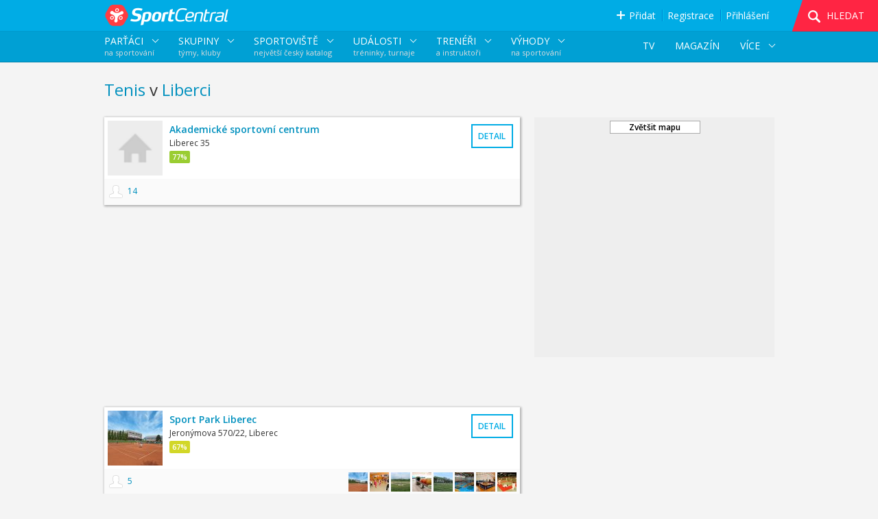

--- FILE ---
content_type: text/html; charset=utf-8
request_url: https://www.sportcentral.cz/sportoviste/tenis/liberec/
body_size: 16360
content:
<!doctype html>
<html xmlns:fb="http://ogp.me/ns/fb#" lang="cs">
<head>
    <meta charset="utf-8">
    <meta http-equiv="content-type" content="text/html; charset=utf-8">
    <meta http-equiv="content-language" content="cs">
    <meta property="og:type" content="website">
    <meta property="og:site_name" content="SportCentral">

    <link rel="apple-touch-icon" sizes="57x57" href="/apple-icon-57x57.png">
    <link rel="apple-touch-icon" sizes="60x60" href="/apple-icon-60x60.png">
    <link rel="apple-touch-icon" sizes="72x72" href="/apple-icon-72x72.png">
    <link rel="apple-touch-icon" sizes="76x76" href="/apple-icon-76x76.png">
    <link rel="apple-touch-icon" sizes="114x114" href="/apple-icon-114x114.png">
    <link rel="apple-touch-icon" sizes="120x120" href="/apple-icon-120x120.png">
    <link rel="apple-touch-icon" sizes="144x144" href="/apple-icon-144x144.png">
    <link rel="apple-touch-icon" sizes="152x152" href="/apple-icon-152x152.png">
    <link rel="apple-touch-icon" sizes="180x180" href="/apple-icon-180x180.png">
    <link rel="icon" type="image/png" sizes="192x192" href="/android-icon-192x192.png">
    <link rel="icon" type="image/png" sizes="32x32" href="/favicon-32x32.png">
    <link rel="icon" type="image/png" sizes="96x96" href="/favicon-96x96.png">
    <link rel="icon" type="image/png" sizes="16x16" href="/favicon-16x16.png">
    <link rel="manifest" href="/manifest.json">
    <meta name="msapplication-TileColor" content="#ffffff">
    <meta name="msapplication-TileImage" content="/ms-icon-144x144.png">
    <meta name="theme-color" content="#00ADE5">

    <link rel="stylesheet" type="text/css" href="/assets/layout-new.e9can7xvv5.css" /><link rel="stylesheet" type="text/css" href="/assets/map-v2.t1enfye7lk.css" /><link rel="stylesheet" type="text/css" href="/assets/lists.7lp4jabdfn.css" /><script type="text/javascript" src="/assets/jquery.ejypifxxzx.js" ></script><script type="text/javascript" src="/assets/app.bqtuttojjm.js" ></script><script type="text/javascript" src="/assets/layout-new.e9can7xvv5.js" ></script><script type="text/javascript" src="https://maps.googleapis.com/maps/api/js?v=3.exp&key=AIzaSyB_DUJ7ISMon7OZnMUkIwP1VDyubxNUrJw&libraries=places" ></script><script type="text/javascript" src="https://api.mapy.cz/loader.js" ></script><script type="text/javascript">Loader.load(null, {suggest: true})</script><script type="text/javascript" src="/assets/map-v2.t1enfye7lk.js" ></script><script type="text/javascript" src="/assets/lists.7lp4jabdfn.js" ></script>
    <script type='text/javascript'>
        App.init({"lang": "cs", "debugMode": false, "internationalVersion": false, "basePath": ""});
    </script>



<title>Tenis Liberec - sportoviště | SportCentral</title>
<meta property="og:title" content="Tenis Liberec - všechna sportoviště | SportCentral" />
<meta name="keywords" content="Tenis, Liberec, Česká republika, SportCentral, sport, sportoviště, všechna, místa, katalog, databáze, sportovní zařízení" />
<meta property="og:image" content="https://www.sportcentral.cz/images/social/og_sports_venues.png" />
<meta name="description" content="Hledáte, kde je tenis v Liberci? Vyberte si ze všech 10 sportovišť na sociální síti pro sportovce - SportCentral." />
<meta property="og:description" content="Hledáte, kde je tenis v Liberci? Vyberte si ze všech 10 sportovišť na sociální síti pro sportovce - SportCentral." />

<style>
    @import url(//fonts.googleapis.com/css?family=Open+Sans:300,400italic,400,600&subset=latin,latin-ext); 
</style>

<style>
    .mobile { display: none;}
    html { height:100%;}
    body {
        background: #F4F4F4;font-size: 14px;color: #333;
        font-family: Arial, Helvetica, sans-serif;
        font-weight:400;padding:0;margin:0;position: relative;height:100%;
    }
    input { font-family: 'Open Sans', Arial, Helvetica, sans-serif;}
    .hidden { visibility:hidden; }
    .displayNone, .dn { display: none; }    
    #wrapper { min-height:100%;position:relative;}
    .position-wrapper {
        width:977px;
        margin:0 auto;
    }   
    @media (min-device-width: 1000px), (min-device-height: 1000px) and (orientation:landscape) { 
        body { font-family: 'Open Sans', Arial, Helvetica, sans-serif; background: #F4F4F4;min-width:1000px;}
    }
</style>

    <style>
        @media (max-device-width: 900px) and (orientation:portrait), (max-device-width: 765px)  { 
            .mobile { display: block;}
            .desktop { display: none;}
            .position-wrapper { width: auto; margin: 0em 1.0em;}
            .page-spacer { height: 1em;}
            .page-content { padding-bottom:0em;}
            .box { box-shadow: none;border: 1px solid #ddd;margin: 0em;margin-bottom: 1em;}
            .layout-2col-small-small { width: 100%;margin: 0em;}
            .layout-2col-small-small .col1,
            .layout-2col-small-small .col2,
            .layout-1col-small { float: none;width: auto;margin: auto;max-width: 350px; min-width: 150px;}
            .layout-2col-small-small .col2 { margin-top: 0.5em;}
            .layout-2col-big-small { width: auto;margin: 0em 0.5em;}
            .layout-2col-big-small .col1 { float: none;width: auto;margin: auto;max-width: 615px; min-width: 150px;}
            .layout-2col-big-small .col2 { float: none;width: auto;margin: auto;max-width: 350px; min-width: 150px;}
            .layout-1col-big { width: auto;margin: 0em 0.5em; }
            .dialog { position:absolute; top:0; margin-top: 0.5em !important; }
        }
    </style>
    <meta name="viewport" content="width=device-width">
<script>
(function (i, s, o, g, r, a, m) {
i['GoogleAnalyticsObject'] = r;
i[r] = i[r] || function () {
    (i[r].q = i[r].q || []).push(arguments);
}, i[r].l = 1 * new Date();
a = s.createElement(o), m = s.getElementsByTagName(o)[0];
a.async = 1;
a.src = g;
m.parentNode.insertBefore(a, m);
})(window, document, 'script', '//www.google-analytics.com/analytics.js', 'ga');
ga('create', "UA-29796449-1", 'auto');
ga('send', 'pageview');
</script>
<script>
!function (f, b, e, v, n, t, s) {
if (f.fbq) return;
n = f.fbq = function () {
    n.callMethod ? n.callMethod.apply(n, arguments) : n.queue.push(arguments);
};
if (!f._fbq) f._fbq = n;
n.push = n;
n.loaded = !0;
n.version = '2.0';
n.queue = [];
t = b.createElement(e);
t.async = !0;
t.src = v;
s = b.getElementsByTagName(e)[0];
s.parentNode.insertBefore(t, s);
}(window, document, 'script', 'https://connect.facebook.net/en_US/fbevents.js');
fbq('init', '576335359212628');
fbq('track', "PageView");
</script>
<script src="/js/showads.js"></script>
<script type="text/javascript">
        function persoo(a) {
    
        }
</script>


    <link rel="canonical" href="https://www.sportcentral.cz/venues/tenis/liberec-CZDPSEM151?location=liberec&amp;locationParent=cr&amp;name=vsechno">

    <link rel="alternate" hreflang="en" href="https://www.sportcentral.cz/sportoviste/tenis/liberec/?lang=en">
    <link rel="alternate" hreflang="de" href="https://www.sportcentral.cz/sportoviste/tenis/liberec/?lang=de">





</head>

    <body>  
        <div id="overlay" class="overlay" style="display:none;"></div>
        <div id="yt-video-popup"><div class="content"></div><a class="close">ZAVŘÍT</a></div>
            <script type="text/javascript">App.preparePage("VenueList","default",{});</script>
        <div id="web-body" class="page page-VenueList">
<div id="fb-root"></div>
<div id="header-spacer" ></div>
<header>
<div id="component-header" class="component component-Header"><div class="component-inner ">

<div id="header-mobile" class="mobile ">
    <a id="mobile-menu-trigger">
        &equiv;
    </a>
    <a href="/" title="SportCentral">
            <div class="sc-logo"></div>
    </a> 
</div>

<div class="header-wrapper desktop ">

    <div id="header" class="logged-out">
        <div id="header-wrapper">

            <div class="position-wrapper">

                    <div id="logo" > 
                        <a href="/" title="SportCentral">
                            <div class="sc-logo"></div>
                        </a> 
                    </div>

                <div class="fr">


                    <div class="slidetrigger menu-add track-ref-content" data-ref="header">
                            <a class="slidetrigger-link"><i class="icon"></i> 
Přidat                            </a>
                        <div class="slidecontent module-list">
                            <a class="module mvenue track-ref" href="/add/venue"><i></i> SPORTOVIŠTĚ</a>
                            <a class="module mathlet track-ref" href="/add/user"><i></i> SPORTOVCE</a>
                            <a class="module mteam track-ref" href="/add/group"><i></i> SKUPINU</a>
                            <a class="module mcoach track-ref" href="/add/trainer"><i></i> TRENÉRA</a>
                            <a class="module mevent track-ref" href="/add/event"><i></i> UDÁLOST</a>
                        </div>
                    </div>

                    <div class="header-divider"></div>

                    <div id="menu-user">
                            <div class="user-login-links">
                                <div class="slidetrigger">
                                    <a href="/add/user" data-ref="header" class="slidetrigger-link track-ref" >Registrace</a>
                                </div>
                                <div class="header-divider"></div>
                                <div class="slidetrigger">
                                    <a id="login-link" href="/sign/in?returnUrl=%2Fsportoviste%2Ftenis%2Fliberec%2F" rel="nofollow" class="slidetrigger-link">Přihlášení</a>
                                </div>
                            </div>


                        <div id="header-search-menu-small" class="slidetrigger menu-search-icon header-search-trigger js-search-trigger">
                        </div>  
                        <div class="clr"></div>
                    </div>
                </div>

            </div>

            <div id="header-search-menu">

                <div id="menu-search" class="js-search-trigger">
                    <span id="header-search-triangle"></span>
                    <span id="header-search-triangle-bot"></span>
                    <i class="glass"></i>
                    <i class="handle"></i>
                    <a id="menu-search-trigger" class="closed header-search-trigger">
                        <span id="menu-search-search">HLEDAT</span>
                        <span id="menu-search-close">ZAVŘÍT</span>
                    </a>
                </div>

                <div class="clr"></div>
            </div>

            <div class="clr"></div>
        </div>
    </div>


    <div id="menu-search-panel">
        <form action="/sportoviste/tenis/liberec/" method="post" id="frm-header-searchForm" class="ajax header-search-form">
            <div id="menu-search-type-select">
                <ul id="menu-search-active" >
                </ul>
                <ul id="menu-search-types" data-default="venue">
                    <li class="search-venue" data-type="venue"><a><em><i></i></em>NAJÍT SPORTOVIŠTĚ <i class="arrow"></i></a></li>
                    <li class="search-user" data-type="user"><a><em><i></i></em>NAJÍT SPORTOVCE <i class="arrow"></i></a></li>
                    <li class="search-team" data-type="team"><a><em><i></i></em>NAJÍT SKUPINY <i class="arrow"></i></a></li>
                    <li class="search-event" data-type="event"><a><em><i></i></em>NAJÍT UDÁLOSTI <i class="arrow"></i></a></li>
                    <li class="search-sale search-discount" data-type="discount"><a><em><i></i></em>NAJÍT SLEVY A VÝHODY <i class="arrow"></i></a></li>
                    <li class="search-coach search-trainer" data-type="trainer"><a><em><i></i></em>NAJÍT TRENÉRY <i class="arrow"></i></a></li>
                </ul>
            </div>
<div id="snippet-header-form-errors">                <div>
                </div>
</div>            <div id="menu-search-values">
                <div class="search-autocomplete-container">
                    <input type="text" name="sport" placeholder="SPORT" id="frm-header-searchForm-sport" class="search-sport">
                    <div class="search-autocomplete">
                        <div class="suggestions">
                        </div>
                    </div>
                </div>
                <div>
                <input type="text" name="location" placeholder="MĚSTO" id="frm-header-searchForm-location" class="search-location">
                </div>
                <input type="text" name="name" placeholder="NÁZEV" data-placeholder="NÁZEV" data-alt-placeholder="JMÉNO" id="frm-header-searchForm-name" class="search-name">
                <input type="submit" name="_submit" value="HLEDAT">
            </div>
            <input type="hidden" name="type" value="" class="search-type">
            <input type="hidden" name="geo_code_obj" value="" class="geo-code">
        <input type="hidden" name="do" value="header-searchForm-submit"></form>

    </div>

<div class="js-component" 
     data-component="mega-menu" 
     data-suggest-sports-url="/sportoviste/tenis/liberec/?header-term=_term_&amp;do=header-suggestSports">

    <div class="mega-menu">
        <div class="position-wrapper">

            <div class="b fi gt" data-type="users">
                <div class="l1">PARŤÁCI <div class="h"></div></div>
                <div class="l2">na sportování</div>
            </div>

            <div class="b gt"  data-type="groups">
                <div class="l1">SKUPINY <div class="h"></div></div>
                <div class="l2">týmy, kluby</div>
            </div>

            <div class="b gt" data-type="venues" id="mega-menu-venues">
                <div class="l1">SPORTOVIŠTĚ <div class="h"></div></div>
                <div class="l2">největší český katalog</div>
            </div>

            <div class="b gt" data-type="events">
                <div class="l1">UDÁLOSTI <div class="h"></div></div>
                <div class="l2">tréninky, turnaje</div>
            </div>

            <div class="b gt"  data-type="trainers">
                <div class="l1">TRENÉŘI <div class="h"></div></div>
                <div class="l2">a instruktoři</div>
            </div>

                <div class="b m deals-menu" data-type="deals">
                    <div class="l1">VÝHODY <div class="h"></div></div>
                    <div class="l2">na sportování</div>
                    <div class="p">
                        <a class="dl" href="/slevy/">Česká republika</a>
                        <a class="dl" href="/slevy/sporty/praha/">Praha</a>
                        <a class="dl" href="/slevy/sporty/brno/">Brno</a>
                        <a class="dl" href="/slevy/sporty/plzen/">Plzeň</a>
                    </div>
                </div>

                <div class="b r m la sec-menu-more" onclick="App.trackEvent('horizontal-category-submenu', 'more-click');">
                    <div class="l">VÍCE <div class="h"></div></div>
                    <div class="p">
                        <a onclick="App.trackEvent('horizontal-category-submenu', 'info-about-click');" href="/informace">O Sportcentralu</a>     
                        <a>Co děláme pro:</a>  
                        <a onclick="App.trackEvent('horizontal-category-submenu', 'info-sportsmen-click');"  class="second" href="/funkce/sportovci"  >Rekreační sportovci</a>
                        <a onclick="App.trackEvent('horizontal-category-submenu', 'info-teams-click');"      class="second" href="/funkce/tymy"      >Skupiny</a>
                        <a onclick="App.trackEvent('horizontal-category-submenu', 'info-venues-click');"     class="second" href="/funkce/sportoviste"     >Sportoviště</a>
                        <a onclick="App.trackEvent('horizontal-category-submenu', 'info-trainers-click');"   class="second" href="/funkce/treneri"  >Trenéři</a>
                        <a onclick="App.trackEvent('horizontal-category-submenu', 'info-organizers-click');" class="second" href="/funkce/organizatori">Organizátoři akcí</a>
                        <a onclick="App.trackEvent('horizontal-category-submenu', 'info-contact-click');"                   href="/kontakt">Kontakt</a>
                    </div>
                </div>

                    <div class="b n r" onclick="App.trackEvent('horizontal-category-submenu', 'articles-click');">
                        <a class="l" onclick="App.trackEvent('horizontal-category-submenu', 'articles-click');"  
                           href="/magazin" class="">
MAGAZÍN                        </a>
                    </div>

                    <div class="b n r" onclick="App.trackEvent('horizontal-category-submenu', 'tv-click');">
                        <a class="l" onclick="App.trackEvent('horizontal-category-submenu', 'tv-click');"  
                           href="/tv" class="">
TV                        </a>
                    </div>



            <div class="clr"></div>
        </div>
    </div>
    <div class="mega-menu-popup-wrapper">
        <div class="mega-menu-popup"  >
            <div class="position-wrapper">
                <div class="top-margin"></div>

                <div class="type-cond type-venues type-users type-events">
                    <form action="/sportoviste/tenis/liberec/" method="post" id="frm-header-searchFormMegaMenu">
                        <div class="input-area">
                            <div class="a1">
                                <input type="text" name="location" placeholder="MĚSTO" id="frm-header-searchFormMegaMenu-location" class="mega-menu-search-location">
                                <input type="hidden" name="type" value="" class="search-type">
                                <input type="hidden" name="geo_code_obj" value="" class="geo-code mega-menu-search-geo-code">
                                <div class="ic"></div>
                            </div>
                            <div class="a2">
                                <input type="text" name="sport" placeholder="SPORT" id="frm-header-searchFormMegaMenu-sport" class="search-sport">
                                <div class="ic"></div>
                            </div>
                            <div class="b search-btn">
                                <i></i>
                            </div>
                            <div class="clr">

                            </div>
                        </div>
                    <input type="hidden" name="do" value="header-searchFormMegaMenu-submit"></form>

                </div>                
                    <div class="fav-items">
                        <div class="label">Oblíbená města</div>
                            <div class="items type-cond type-venues">
                            </div>
                            <div class="items type-cond type-users">
                            </div>
                            <div class="items type-cond type-groups">
                            </div>
                            <div class="items type-cond type-trainers">
                            </div>
                            <div class="items type-cond type-events">
                            </div>
                        <div class="clr"></div>
                    </div>
                    <div class="fav-items wide">
                        <div class="label">Oblíbené sporty</div>
                            <div class="items type-cond type-venues">
                                        <a data-type="venues" class="sport-f">Fitness</a>
                                        <a data-type="venues" class="sport-f">Plavání</a>
                                        <a data-type="venues" class="sport-f">Jóga</a>
                                        <a data-type="venues" class="sport-f">Tenis</a>
                                        <a data-type="venues" class="sport-f">Squash</a>
                                        <a data-type="venues" class="sport-f">Badminton</a>
                                        <a data-type="venues" class="sport-f">Volejbal</a>
                                        <a data-type="venues" class="sport-f">Pilates</a>
                                        <a data-type="venues" class="sport-f">Bowling</a>
                            </div>
                            <div class="items type-cond type-users">
                                        <a data-type="users" class="sport-f">Fitness</a>
                                        <a data-type="users" class="sport-f">Běh</a>
                                        <a data-type="users" class="sport-f">Cyklistika</a>
                                        <a data-type="users" class="sport-f">Tenis</a>
                                        <a data-type="users" class="sport-f">Squash</a>
                                        <a data-type="users" class="sport-f">Badminton</a>
                                        <a data-type="users" class="sport-f">Volejbal</a>
                                        <a data-type="users" class="sport-f">Jóga</a>
                                        <a data-type="users" class="sport-f">Fotbal</a>
                            </div>
                            <div class="items type-cond type-groups">
                                        <a data-type="groups" class="sport-f2">Fotbal</a>
                                        <a data-type="groups" class="sport-f2">Florbal</a>
                                        <a data-type="groups" class="sport-f2">Volejbal</a>
                                        <a data-type="groups" class="sport-f2">Futsal</a>
                                        <a data-type="groups" class="sport-f2">Běh</a>
                                        <a data-type="groups" class="sport-f2">Cyklistika</a>
                                        <a data-type="groups" class="sport-f2">Tenis</a>
                                        <a data-type="groups" class="sport-f2">Házená</a>
                                        <a data-type="groups" class="sport-f2">Stolní tenis</a>
                                        <a data-type="groups" class="sport-f2">Hokej</a>
                                        <a data-type="groups" class="sport-f2">Frisbee</a>
                                        <a data-type="groups" class="sport-f2">Karate</a>
                            </div>
                            <div class="items type-cond type-trainers">
                                        <a data-type="trainers" class="sport-f2">Fitness</a>
                                        <a data-type="trainers" class="sport-f2">TRX</a>
                                        <a data-type="trainers" class="sport-f2">Tenis</a>
                                        <a data-type="trainers" class="sport-f2">Kruhový trénink</a>
                                        <a data-type="trainers" class="sport-f2">Plavání</a>
                                        <a data-type="trainers" class="sport-f2">Pilates</a>
                                        <a data-type="trainers" class="sport-f2">Kondiční cvičení</a>
                                        <a data-type="trainers" class="sport-f2">Sebeobrana</a>
                                        <a data-type="trainers" class="sport-f2">Běh</a>
                                        <a data-type="trainers" class="sport-f2">Pole Dance</a>
                                        <a data-type="trainers" class="sport-f2">Zdravotní cvičení</a>
                                        <a data-type="trainers" class="sport-f2">Jóga</a>
                            </div>
                            <div class="items type-cond type-events">
                                        <a data-type="events" class="sport-f">Cvičení</a>
                                        <a data-type="events" class="sport-f">Fotbal</a>
                                        <a data-type="events" class="sport-f">Běh</a>
                                        <a data-type="events" class="sport-f">Florbal</a>
                                        <a data-type="events" class="sport-f">Hokej</a>
                                        <a data-type="events" class="sport-f">Tanec</a>
                                        <a data-type="events" class="sport-f">Futsal</a>
                                        <a data-type="events" class="sport-f">Kruhový trénink</a>
                                        <a data-type="events" class="sport-f">Volejbal</a>
                            </div>
                        <div class="clr"></div>
                    </div>

                <div class="clr"></div>
                <div class="right-section-wrapper">
                    <div class="right-section type-cond type-users">
                        <div class="h">23% lidí nemá s kým sportovat</div>
                        <div class="l">Jak ti pomůže SportCentral?</div>
                        <div class="i"><i></i>Prohlédni si, kdo hledá kamarády</div>
                        <div class="i"><i></i>Uveď, koho hledáš ty</div>
                        <div class="i"><i></i>Domluvte se, kdy a kde se potkáte</div>
                        <div class="i"><i></i>Sportujte společně</div>
                        <div class="n">
                                <a data-ref="header" onclick="App.trackEvent('mega-menu', 'users-promo-reg-click');" href="/add/user" class="button track-ref">REGISTRACE</a>
                            <br>
                            <a onclick="App.trackEvent('mega-menu', 'users-promo-info-click');"  href="/static/info-for-sportsmen">Více informací</a>
                        </div>
                    </div>    

                    <div class="right-section type-cond type-groups">
                        <div class="h">Zorganizuj svůj tým nebo partu</div>
                        <div class="l">Jak ti pomůže SportCentral?</div>
                        <div class="i"><i></i>Komunikace mezi členy</div>
                        <div class="i"><i></i>Organizace tréninků, zápasů,...</div>
                        <div class="i"><i></i>Nábor nových členů</div>
                        <div class="i"><i></i>Místo pro fotky, dokumenty,...</div>
                        <div class="n">
                                <a data-ref="header" onclick="App.trackEvent('mega-menu', 'groups-promo-reg-click');" href="/add/user" class="button track-ref">REGISTRACE</a>
                            <br>
                            <a onclick="App.trackEvent('mega-menu', 'groups-promo-info-click');"  href="/funkce/tymy">Více informací</a>
                        </div>
                    </div>         

                    <div class="right-section type-cond type-venues">
                        <div class="h">Rezervace a výběr sportoviště bez námahy?</div>
                        <div class="l">Zkus SportCentral.</div>
                        <div class="i"><i></i>Největší přehled sportovišť v ČR</div>
                        <div class="i"><i></i>Rezervuj svou aktivitu snadno, rychle a zdarma</div>
                        <div class="i"><i></i>Získej slevy a výhody</div>
                        <div class="i"><i></i>Vše zařídíš na jednom místě</div>
                        <div class="n" style="left: 280px">
                                <a data-ref="header" onclick="App.trackEvent('mega-menu', 'venues-promo-reg-click');" href="/add/user" class="button track-ref">REZERVOVAT</a>
                       </div>
                    </div>         

                    <div class="right-section type-cond type-events">
                        <div class="h">Zjisti, co se koná ve tvém okolí</div>
                        <div class="l">Jak ti pomůže SportCentral?</div>
                        <div class="i"><i></i>Vybírej ze stovek sportovních akcí</div>
                        <div class="i"><i></i>Turnaje, závody, tréninky a další</div>
                        <div class="i"><i></i>900 a více sportů</div>
                        <div class="i"><i></i>Zorganizuj i svoji vlastní událost</div>
                        <div class="n">
                                <a data-ref="header" onclick="App.trackEvent('mega-menu', 'events-promo-reg-click');" href="/add/user" class="button track-ref">REGISTRACE</a>
                            <br>
                            <a onclick="App.trackEvent('mega-menu', 'events-promo-info-click');" href="/funkce/organizatori">Více infromací</a>
                        </div>
                    </div>         

                    <div class="right-section type-cond type-trainers">
                        <div class="h">Vyber si svého trenéra</div>
                        <div class="l">Jak ti pomůže SportCentral?</div>
                        <div class="i"><i></i>Sportuj pod zkušeným vedením</div>
                        <div class="i"><i></i>Trenéři, instruktoři, cvičitelé</div>
                        <div class="i"><i></i>Zjisti, s kým cvičí kamarádi</div>
                        <div class="i"><i></i>Objednej se</div>
                        <div class="n">
                                <a data-ref="header" onclick="App.trackEvent('mega-menu', 'trainers-promo-reg-click');" href="/add/trainer" class="button track-ref">REGISTRACE</a>
                            <br>
                            <a onclick="App.trackEvent('mega-menu', 'trainers-promo-info-click');" href="/funkce/treneri">Více informací</a>
                        </div>
                    </div>   

                </div>
            </div>
        </div>

        <div class="position-wrapper">
            <div class="sport-auto-complete">
                <div class="suggestions">
                </div>
            </div>
        </div>

    </div>

</div>

</div>

<div id="mob-menu" class="js-component" data-component="mob-menu">

    <div class="dn">
        <form action="/sportoviste/tenis/liberec/" method="post" id="frm-header-searchFormMobile">
            <input type="text" name="location" placeholder="MĚSTO" id="frm-header-searchFormMobile-location" class="location">
            <input type="hidden" name="type" value="" class="type">
            <input type="hidden" name="geo_code_obj" value="" class="geo-code">
            <input type="text" name="sport" placeholder="SPORT" id="frm-header-searchFormMobile-sport" class="sport">
        <input type="hidden" name="do" value="header-searchFormMobile-submit"></form>

    </div>

    <div class="header">
        <div class="logo"></div>
        <div class="close-btn">
            <span></span>
        </div>
    </div>

    <div class="content">


            <a class="item" href="/sign/in?returnUrl=%2Fsportoviste%2Ftenis%2Fliberec%2F">Přihlásit</a>
            <a class="item" href="/add/user">Registrovat</a>

        <div class="item">
            <div class="h"></div>
Přidat        </div>
        <div class="submenu">
            <a class="item" href="/add/venue"><i></i> Sportoviště</a>
            <a class="item" href="/add/user"><i></i> Sportovce</a>
            <a class="item" href="/add/group"><i></i> Skupinu</a>
            <a class="item" href="/add/trainer"><i></i> Trenéra</a>
            <a class="item" href="/add/event"><i></i> Událost</a>
        </div>

        <a class="item" href="/search/">Hledat</a>


        <hr>

                <div class="item b1" data-type="users">
                    <div class="h"></div>
                    PARŤÁCI<br><small>na sportování</small>
                    
                    
                    
                    
                    
                </div>

                <div class="search-box b1 submenu s-form" data-type="users" data-suggest-sports-url="/events/inline-brusleni/bratislava-SKARVJSOTI?header-term=_term_&amp;do=header-suggestSports">
                        <div class="form">
                            <input type="text" class="location" placeholder="Město" >
                            <input type="hidden" class="geo-code" >
                            <div class="sugs">
                            </div>
                            <input type="text" class="sport search-sport" placeholder="Sport">
                            <div class="search-autocomplete-container">
                                <div class="sport-auto-complete">
                                    <div class="suggestions">
                                    </div>
                                </div>
                            </div>
                            <div class="sugs">
                                    <a class="sport-f">Fitness</a>, 
                                    <a class="sport-f">Běh</a>, 
                                    <a class="sport-f">Cyklistika</a>, 
                                    <a class="sport-f">Tenis</a>
                            </div>
                            <input class="search-btn" type="submit" value="HLEDAT">
                        </div>
                </div>
                    <div class="pixel-space"></div>
                <div class="item b2" data-type="groups">
                    <div class="h"></div>
                    
                    
                    SKUPINY<br><small>týmy, kluby</small>
                    
                    
                    
                </div>

                <div class="search-box b2 submenu s-simple" data-type="groups" data-suggest-sports-url="/events/inline-brusleni/bratislava-SKARVJSOTI?header-term=_term_&amp;do=header-suggestSports">
                        <div class="label">Oblíbená města</div>
                        <div class="label">Oblíbené sporty</div>
                            <a class="link sport-f2">Fotbal</a>, 
                            <a class="link sport-f2">Florbal</a>, 
                            <a class="link sport-f2">Volejbal</a>, 
                            <a class="link sport-f2">Futsal</a>
                </div>
                    <div class="pixel-space"></div>
                <div class="item b3" data-type="venues">
                    <div class="h"></div>
                    
                    SPORTOVIŠTĚ<br><small>největší český katalog</small>
                    
                    
                    
                    
                </div>

                <div class="search-box b3 submenu s-form" data-type="venues" data-suggest-sports-url="/events/inline-brusleni/bratislava-SKARVJSOTI?header-term=_term_&amp;do=header-suggestSports">
                        <div class="form">
                            <input type="text" class="location" placeholder="Město" >
                            <input type="hidden" class="geo-code" >
                            <div class="sugs">
                            </div>
                            <input type="text" class="sport search-sport" placeholder="Sport">
                            <div class="search-autocomplete-container">
                                <div class="sport-auto-complete">
                                    <div class="suggestions">
                                    </div>
                                </div>
                            </div>
                            <div class="sugs">
                                    <a class="sport-f">Fitness</a>, 
                                    <a class="sport-f">Plavání</a>, 
                                    <a class="sport-f">Jóga</a>, 
                                    <a class="sport-f">Tenis</a>
                            </div>
                            <input class="search-btn" type="submit" value="HLEDAT">
                        </div>
                </div>
                    <div class="pixel-space"></div>
                <div class="item b4" data-type="events">
                    <div class="h"></div>
                    
                    
                    
                    
                    UDÁLOSTI<br><small>tréninky, turnaje</small>
                    
                </div>

                <div class="search-box b4 submenu s-form" data-type="events" data-suggest-sports-url="/events/inline-brusleni/bratislava-SKARVJSOTI?header-term=_term_&amp;do=header-suggestSports">
                        <div class="form">
                            <input type="text" class="location" placeholder="Město" >
                            <input type="hidden" class="geo-code" >
                            <div class="sugs">
                            </div>
                            <input type="text" class="sport search-sport" placeholder="Sport">
                            <div class="search-autocomplete-container">
                                <div class="sport-auto-complete">
                                    <div class="suggestions">
                                    </div>
                                </div>
                            </div>
                            <div class="sugs">
                                    <a class="sport-f">Cvičení</a>, 
                                    <a class="sport-f">Fotbal</a>, 
                                    <a class="sport-f">Běh</a>, 
                                    <a class="sport-f">Florbal</a>
                            </div>
                            <input class="search-btn" type="submit" value="HLEDAT">
                        </div>
                </div>
                    <div class="pixel-space"></div>
                <div class="item b5" data-type="deals">
                    <div class="h"></div>
                    
                    
                    
                    VÝHODY<br><small>na sportování</small>
                    
                    
                </div>

                <div class="search-box b5 submenu s-deals" data-type="deals" data-suggest-sports-url="/events/inline-brusleni/bratislava-SKARVJSOTI?header-term=_term_&amp;do=header-suggestSports">
                        <a class="dl link" href="/slevy/">Česká republika</a>,
                        <a class="dl link" href="/slevy/sporty/praha/">Praha</a>,
                        <a class="dl link" href="/slevy/sporty/brno/">Brno</a>,
                        <a class="dl link" href="/slevy/sporty/plzen/">Plzeň</a>
                </div>
                    <div class="pixel-space"></div>
                <div class="item b6" data-type="trainers">
                    <div class="h"></div>
                    
                    
                    
                    
                    
                    TRENÉŘI<br><small>a instruktoři</small>
                </div>

                <div class="search-box b6 submenu s-simple" data-type="trainers" data-suggest-sports-url="/events/inline-brusleni/bratislava-SKARVJSOTI?header-term=_term_&amp;do=header-suggestSports">
                        <div class="label">Oblíbená města</div>
                        <div class="label">Oblíbené sporty</div>
                            <a class="link sport-f2">Fitness</a>, 
                            <a class="link sport-f2">TRX</a>, 
                            <a class="link sport-f2">Tenis</a>, 
                            <a class="link sport-f2">Kruhový trénink</a>
                </div>

        <hr>

        <a class="item" href="/magazin">
MAGAZÍN        </a>

        <a class="item" href="/tv">
TV        </a>

        <a class="item" href="/informace">O nás</a>


        <hr>

        <a class="item" onclick="return App.logout()">
Odhlásit        </a>


        <div style="height: 1em"></div>

    </div>


</div></div></div><script type="text/javascript">App.createComponent({ htmlID:"component-header", uniqueID:"header", snippetPrefix:"snippet-header-"});App.initComponent("header", "Web.Layout.Header",{"suggestSportUrl":"\/sportoviste\/tenis\/liberec\/?header-term=_term_&do=header-suggestSports","showForm":false},{});</script></header>

<div id="page-wrapper">
    <div class="page-content">
<div  class="catalog list-responsive base-list" itemscope itemtype="http://schema.org/SearchResultsPage">	

    <div class="position-wrapper">

        <div class="heading-section">
            <h1><a href="/sportoviste/tenis/cr/" title="Sportoviště - Tenis v Liberci">Tenis</a> <span>v</span> <a href="/sportoviste/sporty/liberec/" title="Sportovní zařízení - všechny sporty v Liberci">Liberci</a></h1>
        </div>

        <div class="main-section " id="catalog-content">

            <div class="column-primary">    
                <div class="clr"></div>	
                <div id="mover" style="height: 0px; ">&nbsp;</div>
                <div id="base-list-grid">
<div id="snippet--dataGrid">                        <div id="base-list-content">



<div id="itemList" class="venue-grid grid">




                <div itemscope itemtype="http://schema.org/SportsActivityLocation"
     id="venue-8149"
     class="venue-list-row grid-item sport-center "
     data-latitude="50.7709"
     data-longitude="15.085"
     data-item-id="8149"
     data-marker-type="venues_free">
    <div class="venue-grid-head">
        <img width="80" height="80"
             src="/images_v4/venue_grid_default.png">
        <div class="info">
            <div class="name">
                <a itemprop="url" title="Sportovní zařízení: Akademické sportovní centrum - Liberec 35"
                   href="/sportoviste/detail/akademicke-sportovni-centrum/8149">
                    <span itemprop="name">Akademické sportovní centrum</span>
                </a>
            </div>
            <div class="address">
                <span itemprop="address" itemtype="http://schema.org/PostalAddress">Liberec 35</span>
            </div>
            <div>
                <div title="Hodnocení sportoviště" class="rating-value v7"
                     style="margin-right:5px;float:left">
                    77%
                </div>
            </div>
        </div>
        <a id="link8149" class="button desktop"
           title="Akademické sportovní centrum - detail místa na sportování"
           href="/sportoviste/detail/akademicke-sportovni-centrum/8149">
            DETAIL
            <span></span>
        </a>
        <div class="info2">
        </div>
        <div class="clr"></div>
    </div>
    <table class="venue-items" cellpadding="0" cellspacing="0">
    </table>


    <div class="clr"></div>
    <div class="sport-center-statistics desktop no-border">

        <div class="sc-statfield">
            <a title="Sportovci"
               href="/sportoviste/detail/akademicke-sportovni-centrum/8149"
               class="athlete"> <i class="item-icon iathlete"></i>14</a>
        </div>






        <div class="sport-center-images">
        </div>

        <div class="clr"></div>
    </div>

    <div class="clr"></div>
</div>



    <div class="clr"></div>
    <div style="margin:auto; margin-bottom: 5px;">

<!-- 468x60_SC_CZ_responsive -->
<ins class="adsbygoogle" style="display:block;"  data-ad-client="ca-pub-7943564713282431" data-ad-format="auto" data-ad-slot="4310047850"></ins><script>(adsbygoogle = window.adsbygoogle || []).push({});</script>
    </div>
    <div class="clr"></div>

                <div itemscope itemtype="http://schema.org/SportsActivityLocation"
     id="venue-3227"
     class="venue-list-row grid-item sport-center "
     data-latitude="50.7541"
     data-longitude="15.0485"
     data-item-id="3227"
     data-marker-type="venues_free">
    <div class="venue-grid-head">
        <img width="80" height="80"
             src="/pictures/venue/2WKMTI/sport-park-liberec_fixed80x80.jpg">
        <div class="info">
            <div class="name">
                <a itemprop="url" title="Sportovní zařízení: Sport Park Liberec - Jeronýmova 570/22, Liberec"
                   href="/sportoviste/detail/sport-park-liberec/3227">
                    <span itemprop="name">Sport Park Liberec</span>
                </a>
            </div>
            <div class="address">
                <span itemprop="address" itemtype="http://schema.org/PostalAddress">Jeronýmova 570/22, Liberec</span>
            </div>
            <div>
                <div title="Hodnocení sportoviště" class="rating-value v6"
                     style="margin-right:5px;float:left">
                    67%
                </div>
            </div>
        </div>
        <a id="link3227" class="button desktop"
           title="Sport Park Liberec - detail místa na sportování"
           href="/sportoviste/detail/sport-park-liberec/3227">
            DETAIL
            <span></span>
        </a>
        <div class="info2">
        </div>
        <div class="clr"></div>
    </div>
    <table class="venue-items" cellpadding="0" cellspacing="0">
    </table>


    <div class="clr"></div>
    <div class="sport-center-statistics desktop no-border">

        <div class="sc-statfield">
            <a title="Sportovci"
               href="/sportoviste/detail/sport-park-liberec/3227"
               class="athlete"> <i class="item-icon iathlete"></i>5</a>
        </div>






        <div class="sport-center-images">
                <a href="/sportoviste/detail/sport-park-liberec/3227">
                    <img style="width:28px;height:28px;" src="/pictures/albums/22/18-02-2013-15-31-04-orig-tenis out_fixed28x28.jpg">
                </a>
                <a href="/sportoviste/detail/sport-park-liberec/3227">
                    <img style="width:28px;height:28px;" src="/pictures/albums/22/18-02-2013-15-31-04-orig-aerobic_fixed28x28.jpg">
                </a>
                <a href="/sportoviste/detail/sport-park-liberec/3227">
                    <img style="width:28px;height:28px;" src="/pictures/albums/22/18-02-2013-15-31-05-orig-baseball_fixed28x28.JPG">
                </a>
                <a href="/sportoviste/detail/sport-park-liberec/3227">
                    <img style="width:28px;height:28px;" src="/pictures/albums/22/18-02-2013-15-31-05-orig-Bowlling_fixed28x28.jpg">
                </a>
                <a href="/sportoviste/detail/sport-park-liberec/3227">
                    <img style="width:28px;height:28px;" src="/pictures/albums/22/18-02-2013-15-31-05-orig-fotbal_fixed28x28.JPG">
                </a>
                <a href="/sportoviste/detail/sport-park-liberec/3227">
                    <img style="width:28px;height:28px;" src="/pictures/albums/22/18-02-2013-15-31-05-orig-gymnastika_fixed28x28.jpg">
                </a>
                <a href="/sportoviste/detail/sport-park-liberec/3227">
                    <img style="width:28px;height:28px;" src="/pictures/albums/22/18-02-2013-15-31-05-orig-hms_fixed28x28.jpg">
                </a>
                <a href="/sportoviste/detail/sport-park-liberec/3227">
                    <img style="width:28px;height:28px;" src="/pictures/albums/22/18-02-2013-15-31-05-orig-judo_fixed28x28.jpg">
                </a>
        </div>

        <div class="clr"></div>
    </div>

    <div class="clr"></div>
</div>




                <div itemscope itemtype="http://schema.org/SportsActivityLocation"
     id="venue-4201"
     class="venue-list-row grid-item sport-center "
     data-latitude="50.7546"
     data-longitude="15.0648"
     data-item-id="4201"
     data-marker-type="venues_free">
    <div class="venue-grid-head">
        <img width="80" height="80"
             src="/images_v4/venue_grid_default.png">
        <div class="info">
            <div class="name">
                <a itemprop="url" title="Sportovní zařízení: Tenis Rochlice - Na Žižkově 1080, Liberec"
                   href="/sportoviste/detail/tenis-rochlice/4201">
                    <span itemprop="name">Tenis Rochlice</span>
                </a>
            </div>
            <div class="address">
                <span itemprop="address" itemtype="http://schema.org/PostalAddress">Na Žižkově 1080, Liberec</span>
            </div>
            <div>
                <div title="Hodnocení sportoviště" class="rating-value v6"
                     style="margin-right:5px;float:left">
                    61%
                </div>
            </div>
        </div>
        <a id="link4201" class="button desktop"
           title="Tenis Rochlice - detail místa na sportování"
           href="/sportoviste/detail/tenis-rochlice/4201">
            DETAIL
            <span></span>
        </a>
        <div class="info2">
        </div>
        <div class="clr"></div>
    </div>
    <table class="venue-items" cellpadding="0" cellspacing="0">
    </table>


    <div class="clr"></div>
    <div class="sport-center-statistics desktop no-border">

        <div class="sc-statfield">
            <a title="Sportovci"
               href="/sportoviste/detail/tenis-rochlice/4201"
               class="athlete"> <i class="item-icon iathlete"></i>1</a>
        </div>






        <div class="sport-center-images">
                <a href="/sportoviste/detail/tenis-rochlice/4201">
                    <img style="width:28px;height:28px;" src="">
                </a>
                <a href="/sportoviste/detail/tenis-rochlice/4201">
                    <img style="width:28px;height:28px;" src="">
                </a>
                <a href="/sportoviste/detail/tenis-rochlice/4201">
                    <img style="width:28px;height:28px;" src="">
                </a>
                <a href="/sportoviste/detail/tenis-rochlice/4201">
                    <img style="width:28px;height:28px;" src="">
                </a>
                <a href="/sportoviste/detail/tenis-rochlice/4201">
                    <img style="width:28px;height:28px;" src="">
                </a>
                <a href="/sportoviste/detail/tenis-rochlice/4201">
                    <img style="width:28px;height:28px;" src="">
                </a>
                <a href="/sportoviste/detail/tenis-rochlice/4201">
                    <img style="width:28px;height:28px;" src="">
                </a>
                <a href="/sportoviste/detail/tenis-rochlice/4201">
                    <img style="width:28px;height:28px;" src="">
                </a>
        </div>

        <div class="clr"></div>
    </div>

    <div class="clr"></div>
</div>




                <div itemscope itemtype="http://schema.org/SportsActivityLocation"
     id="venue-9967"
     class="venue-list-row grid-item sport-center "
     data-latitude="50.7692"
     data-longitude="15.0869"
     data-item-id="9967"
     data-marker-type="venues_free">
    <div class="venue-grid-head">
        <img width="80" height="80"
             src="/images_v4/venue_grid_default.png">
        <div class="info">
            <div class="name">
                <a itemprop="url" title="Sportovní zařízení: Akademické sportovní centrum Technická univerzita v Liberci - Na Bohdalci 715, Liberec"
                   href="/sportoviste/detail/akademicke-sportovni-centrum-technicka-univerzita-v-liberci/9967">
                    <span itemprop="name">Akademické sportovní centrum Technická univerzita v Liberci</span>
                </a>
            </div>
            <div class="address">
                <span itemprop="address" itemtype="http://schema.org/PostalAddress">Na Bohdalci 715, Liberec</span>
            </div>
            <div>
                <div title="Hodnocení sportoviště" class="rating-value v5"
                     style="margin-right:5px;float:left">
                    51%
                </div>
            </div>
        </div>
        <a id="link9967" class="button desktop"
           title="Akademické sportovní centrum Technická univerzita v Liberci - detail místa na sportování"
           href="/sportoviste/detail/akademicke-sportovni-centrum-technicka-univerzita-v-liberci/9967">
            DETAIL
            <span></span>
        </a>
        <div class="info2">
        </div>
        <div class="clr"></div>
    </div>
    <table class="venue-items" cellpadding="0" cellspacing="0">
    </table>


    <div class="clr"></div>
    <div class="sport-center-statistics desktop no-border">

        <div class="sc-statfield">
            <a title="Sportovci"
               href="/sportoviste/detail/akademicke-sportovni-centrum-technicka-univerzita-v-liberci/9967"
               class="athlete"> <i class="item-icon iathlete"></i>2</a>
        </div>






        <div class="sport-center-images">
        </div>

        <div class="clr"></div>
    </div>

    <div class="clr"></div>
</div>




                <div itemscope itemtype="http://schema.org/SportsActivityLocation"
     id="venue-10159"
     class="venue-list-row grid-item sport-center "
     data-latitude="50.7692"
     data-longitude="15.0869"
     data-item-id="10159"
     data-marker-type="venues_free">
    <div class="venue-grid-head">
        <img width="80" height="80"
             src="/images_v4/venue_grid_default.png">
        <div class="info">
            <div class="name">
                <a itemprop="url" title="Sportovní zařízení: Katedra tělesné výchovy Liberec - Na Bohdalci 715, Liberec"
                   href="/sportoviste/detail/katedra-telesne-vychovy-liberec/10159">
                    <span itemprop="name">Katedra tělesné výchovy Liberec</span>
                </a>
            </div>
            <div class="address">
                <span itemprop="address" itemtype="http://schema.org/PostalAddress">Na Bohdalci 715, Liberec</span>
            </div>
            <div>
                <div title="Hodnocení sportoviště" class="rating-value v6"
                     style="margin-right:5px;float:left">
                    60%
                </div>
            </div>
        </div>
        <a id="link10159" class="button desktop"
           title="Katedra tělesné výchovy Liberec - detail místa na sportování"
           href="/sportoviste/detail/katedra-telesne-vychovy-liberec/10159">
            DETAIL
            <span></span>
        </a>
        <div class="info2">
        </div>
        <div class="clr"></div>
    </div>
    <table class="venue-items" cellpadding="0" cellspacing="0">
    </table>


    <div class="clr"></div>
    <div class="sport-center-statistics desktop no-border">

        <div class="sc-statfield">
            <a title="Sportovci"
               href="/sportoviste/detail/katedra-telesne-vychovy-liberec/10159"
               class="athlete"> <i class="item-icon iathlete"></i>1</a>
        </div>






        <div class="sport-center-images">
        </div>

        <div class="clr"></div>
    </div>

    <div class="clr"></div>
</div>




                <div itemscope itemtype="http://schema.org/SportsActivityLocation"
     id="venue-8091"
     class="venue-list-row grid-item sport-center "
     data-latitude="50.7388"
     data-longitude="15.0692"
     data-item-id="8091"
     data-marker-type="venues_free">
    <div class="venue-grid-head">
        <img width="80" height="80"
             src="/images_v4/venue_grid_default.png">
        <div class="info">
            <div class="name">
                <a itemprop="url" title="Sportovní zařízení: Swim CZ s.r.o. - U Libeny 607, Liberec"
                   href="/sportoviste/detail/swim-cz-s-r-o/8091">
                    <span itemprop="name">Swim CZ s.r.o.</span>
                </a>
            </div>
            <div class="address">
                <span itemprop="address" itemtype="http://schema.org/PostalAddress">U Libeny 607, Liberec</span>
            </div>
            <div>
                <div title="Hodnocení sportoviště" class="rating-value v6"
                     style="margin-right:5px;float:left">
                    64%
                </div>
            </div>
        </div>
        <a id="link8091" class="button desktop"
           title="Swim CZ s.r.o. - detail místa na sportování"
           href="/sportoviste/detail/swim-cz-s-r-o/8091">
            DETAIL
            <span></span>
        </a>
        <div class="info2">
        </div>
        <div class="clr"></div>
    </div>
    <table class="venue-items" cellpadding="0" cellspacing="0">
    </table>


    <div class="clr"></div>
    <div class="sport-center-statistics desktop no-border">

        <div class="sc-statfield">
            <a title="Sportovci"
               href="/sportoviste/detail/swim-cz-s-r-o/8091"
               class="athlete"> <i class="item-icon iathlete"></i>1</a>
        </div>






        <div class="sport-center-images">
        </div>

        <div class="clr"></div>
    </div>

    <div class="clr"></div>
</div>




                <div itemscope itemtype="http://schema.org/SportsActivityLocation"
     id="venue-8020"
     class="venue-list-row grid-item sport-center "
     data-latitude="50.7564"
     data-longitude="15.0852"
     data-item-id="8020"
     data-marker-type="venues_free">
    <div class="venue-grid-head">
        <img width="80" height="80"
             src="/images_v4/venue_grid_default.png">
        <div class="info">
            <div class="name">
                <a itemprop="url" title="Sportovní zařízení: Tenis - Pavel Středa - Sladovnická 172, Liberec"
                   href="/sportoviste/detail/tenis-pavel-streda/8020">
                    <span itemprop="name">Tenis - Pavel Středa</span>
                </a>
            </div>
            <div class="address">
                <span itemprop="address" itemtype="http://schema.org/PostalAddress">Sladovnická 172, Liberec</span>
            </div>
            <div>
                <div title="Hodnocení sportoviště" class="rating-value v5"
                     style="margin-right:5px;float:left">
                    57%
                </div>
            </div>
        </div>
        <a id="link8020" class="button desktop"
           title="Tenis - Pavel Středa - detail místa na sportování"
           href="/sportoviste/detail/tenis-pavel-streda/8020">
            DETAIL
            <span></span>
        </a>
        <div class="info2">
        </div>
        <div class="clr"></div>
    </div>
    <table class="venue-items" cellpadding="0" cellspacing="0">
    </table>


    <div class="clr"></div>

    <div class="clr"></div>
</div>




                <div itemscope itemtype="http://schema.org/SportsActivityLocation"
     id="venue-10308"
     class="venue-list-row grid-item sport-center "
     data-latitude="50.7756"
     data-longitude="15.0464"
     data-item-id="10308"
     data-marker-type="venues_free">
    <div class="venue-grid-head">
        <img width="80" height="80"
             src="/images_v4/venue_grid_default.png">
        <div class="info">
            <div class="name">
                <a itemprop="url" title="Sportovní zařízení: Tenis Nisa Liberec - Londýnská 630, Liberec"
                   href="/sportoviste/detail/tenis-nisa-liberec/10308">
                    <span itemprop="name">Tenis Nisa Liberec</span>
                </a>
            </div>
            <div class="address">
                <span itemprop="address" itemtype="http://schema.org/PostalAddress">Londýnská 630, Liberec</span>
            </div>
            <div>
                <div title="Hodnocení sportoviště" class="rating-value v6"
                     style="margin-right:5px;float:left">
                    66%
                </div>
            </div>
        </div>
        <a id="link10308" class="button desktop"
           title="Tenis Nisa Liberec - detail místa na sportování"
           href="/sportoviste/detail/tenis-nisa-liberec/10308">
            DETAIL
            <span></span>
        </a>
        <div class="info2">
        </div>
        <div class="clr"></div>
    </div>
    <table class="venue-items" cellpadding="0" cellspacing="0">
    </table>


    <div class="clr"></div>

    <div class="clr"></div>
</div>




                <div itemscope itemtype="http://schema.org/SportsActivityLocation"
     id="venue-8019"
     class="venue-list-row grid-item sport-center "
     data-latitude="50.784"
     data-longitude="15.0568"
     data-item-id="8019"
     data-marker-type="venues_free">
    <div class="venue-grid-head">
        <img width="80" height="80"
             src="/images_v4/venue_grid_default.png">
        <div class="info">
            <div class="name">
                <a itemprop="url" title="Sportovní zařízení: Tenisový klub kurty - Břetislavova 370/6, Liberec"
                   href="/sportoviste/detail/tenisovy-klub-kurty/8019">
                    <span itemprop="name">Tenisový klub kurty</span>
                </a>
            </div>
            <div class="address">
                <span itemprop="address" itemtype="http://schema.org/PostalAddress">Břetislavova 370/6, Liberec</span>
            </div>
            <div>
                <div title="Hodnocení sportoviště" class="rating-value v5"
                     style="margin-right:5px;float:left">
                    58%
                </div>
            </div>
        </div>
        <a id="link8019" class="button desktop"
           title="Tenisový klub kurty - detail místa na sportování"
           href="/sportoviste/detail/tenisovy-klub-kurty/8019">
            DETAIL
            <span></span>
        </a>
        <div class="info2">
        </div>
        <div class="clr"></div>
    </div>
    <table class="venue-items" cellpadding="0" cellspacing="0">
    </table>


    <div class="clr"></div>

    <div class="clr"></div>
</div>




                <div itemscope itemtype="http://schema.org/SportsActivityLocation"
     id="venue-10150"
     class="venue-list-row grid-item sport-center "
     data-latitude="50.7271"
     data-longitude="15.0348"
     data-item-id="10150"
     data-marker-type="venues_free">
    <div class="venue-grid-head">
        <img width="80" height="80"
             src="/images_v4/venue_grid_default.png">
        <div class="info">
            <div class="name">
                <a itemprop="url" title="Sportovní zařízení: Viking Pilínkov - Puškinova 51, Liberec"
                   href="/sportoviste/detail/viking-pilinkov/10150">
                    <span itemprop="name">Viking Pilínkov</span>
                </a>
            </div>
            <div class="address">
                <span itemprop="address" itemtype="http://schema.org/PostalAddress">Puškinova 51, Liberec</span>
            </div>
            <div>
                <div title="Hodnocení sportoviště" class="rating-value v6"
                     style="margin-right:5px;float:left">
                    67%
                </div>
            </div>
        </div>
        <a id="link10150" class="button desktop"
           title="Viking Pilínkov - detail místa na sportování"
           href="/sportoviste/detail/viking-pilinkov/10150">
            DETAIL
            <span></span>
        </a>
        <div class="info2">
        </div>
        <div class="clr"></div>
    </div>
    <table class="venue-items" cellpadding="0" cellspacing="0">
    </table>


    <div class="clr"></div>

    <div class="clr"></div>
</div>
</div>

<script type="text/javascript">
    var ratingHints = ["Nic moc",
        "Jde to",
        "Dobré",
        "Výborné",
        "Skvělé"];
</script>                            <div class="clr"></div>
                        </div>
</div>                </div>
            </div>

            <div class="column-secondary">            

                <div class="catalog-map">
                    <div id="mapComponent" class="map"></div>


                    <div class="map-maximize">
                        <a href="#" class="map-size-button" ><span></span>
                            <strong class="maximize">Zvětšit mapu</strong>
                            <strong class="minimize">Zmenšit mapu</strong>
                        </a>
                    </div>
                </div>


<!-- 336x280_SC_CZ_responsive -->
<ins class="adsbygoogle" style="display:block;"data-ad-client="ca-pub-7943564713282431" data-ad-format="auto" data-ad-slot="4940603248"></ins><script>(adsbygoogle = window.adsbygoogle || []).push({});</script>
                
                <div style="height: 10px"></div>
                

<div class="box discover-mini important">
    <div class="box-header">
MOHLO BY TĚ ZAJÍMAT    </div>

    <div class="tabs js-component" data-component="js-tabs">

        <ul>
            <li class="ui-tabs-selected" data-tab="tab-discounts">
                <a>Slevy a výhody</a>
            </li>

            <li class="" data-tab="tab-events">
                <a>Události</a>
            </li>
        </ul>

        <div class="tab-content tab-discounts">

            <div class="box-content ">
                    <div class="discoverbox">
                        <img src="/pictures/discounts/2014-02/1253703732530a6a1923703_tyden-cviceni-zcela-zdarma_poukazdarkovytyden_fixed60x60.jpg">
                            <div class="discoverbox-content">
                                <h4>Týden cvičení zcela zdarma</h4>
                                <div class="discovert-info">
                                    Contours Fitness pro ženy ve 30 minutách
                                </div>
                            </div>
                        <div class="clr"></div>
                    </div>
                    <div class="discoverbox">
                        <img src="/pictures/discounts/2016-01/279554449569e49369b38b_orientalni-tanec-zacatecnice_image037_fixed60x60.jpg">
                            <div class="discoverbox-content">
                                <h4>Orientální tanec začátečnice</h4>
                                <div class="discovert-info">
                                    MARIAM - studio orientálního tance Liberec
                                </div>
                            </div>
                        <div class="clr"></div>
                    </div>
                    <div class="discoverbox">
                        <img src="/pictures/albums/3447/hanibal-horolezecka-arena-17-12-2015-12-10-21-orig-10688230_652187128213393_1059535680459299209_o_fixed60x60.jpg">
                            <div class="discoverbox-content">
                                <h4><a href="/sportoviste/detail/horolezecka-arena/24895">Půjčení lezeckého vybavení v aréně pro ledolezení či drytooling</a></h4>
                                <div class="discovert-info">
                                    Horolezecká aréna
                                </div>
                            </div>
                        <div class="clr"></div>
                    </div>


                <div>
                    <a href="/slevy/?type=info%40big1fitness.cz&amp;mapBounds=-52.157787966784085%2C-46.04853750000001%2C52.37825269933467%2C76.99833749999999">Zobrazit všechny</a>
                        &nbsp;&nbsp;&nbsp;&nbsp;
                        <a href="/add/user">Zaregistrovat se</a>
                </div>
            </div>

        </div>

        <div class="tab-content tab-events dn">

            <div class="box-content ">


                <div>
                    <a href="/udalosti/?type=info%40big1fitness.cz&amp;mapBounds=-52.157787966784085%2C-46.04853750000001%2C52.37825269933467%2C76.99833749999999">Zobrazit všechny</a>
                        &nbsp;&nbsp;&nbsp;&nbsp;
                        <a href="/add/user">Zaregistrovat se</a>
                </div>

            </div>
        </div>
        <div class="clr"></div>
    </div>




</div>
<div class="breadcrumb"><a href="/venues/tenis/ceska-republika-CZX7QLG33K" title="tenis Česká republika">CZ</a> &raquo; <a href="/venues/tenis/liberecky-kraj-CZMW3AYNMF" title="tenis Liberecký kraj">Liberecký kraj</a> &raquo; <a href="/venues/tenis/liberec-district-CZ64P5YCZ4" title="tenis Liberec">Liberec</a> &raquo; <span>Liberec</span></div>
                <div class="add-sc"><span>Chybí tady tvoje oblíbené sportoviště? </span><a href="/add/venue" title="Založit nové sportoviště"><span></span>Přidat sportoviště.</a></div>

                <br>
                <br>

            </div>

            <div class="clr"></div>
        </div>
    </div>


    <div class="position-wrapper">      

<!-- 970x90_SC_CZ_responsive -->
<ins class="adsbygoogle" style="display:block;"  data-ad-client="ca-pub-7943564713282431" data-ad-format="auto" data-ad-slot="9202625345"></ins><script>(adsbygoogle = window.adsbygoogle || []).push({});</script>
    </div>
<div class="list-footer">

    <div class="position-wrapper">

        <div class="col1">
                <h3>O sportu Tenis</h3>
                <p>Je elegantní míčová hra, často nazývaná jako <b>bílý sport</b>. Ke hraní potřebujete pouze raketu, míček, síť a tenisový kurt. Dá se hrát ve <b>dvou nebo čtyřech hráčích </b>a úkolem je co nejlépe odpálit míček na soupeřovu polovinu dvorce. </p> <p>Hra rozvíjí nejenom fyzickou kondici, ale i <b>taktické myšlení</b>, schopnost soustředění a <strong>vnitřní vyrovnanost</strong>. Pro začátečníky je vhodné začít v tenisové škole s trenérem.</p>
<p>Typy dvorců: antuka, tráva, umělá tráva, asfalt, venkovní a halová hřiště</p>

                <div class="suggested-links">
                    <h4>Doporučujeme</h4>
                        <div class="smaller-text">
                            <a onclick="App.trackEvent('listFooter', 'suggestedLink-click',&quot;Tenisová speciálka SportObchod.cz&quot;, 1185);" href="http://www.sportobchod.cz/tenis?utm_source=sportcentral.cz&amp;utm_medium=link&amp;utm_campaign=odkaz-sport" title="Tenisová speciálka SportObchod.cz" target="_blank">Tenisová speciálka SportObchod.cz</a>
                             - Vyberte si tenisové vybavení od profesionálů.
                        </div>
                        <div class="smaller-text">
                            <a onclick="App.trackEvent('listFooter', 'suggestedLink-click',&quot;Tenisportal.cz&quot;, 1186);" href="http://www.tenisportal.cz" title="Tenisportal.cz" target="_blank">Tenisportal.cz</a>
                             - Kompletní informace - zprávy, výsledky, statistiky, tipy, diskuze, soutěž, žebříčky a další.
                        </div>
                        <div class="smaller-text">
                            <a onclick="App.trackEvent('listFooter', 'suggestedLink-click',&quot;Specialisté na tenis Lypo.cz&quot;, 1442);" href="http://www.lypo.cz/tenis?utm_source=sportcentral.cz&amp;utm_medium=link&amp;utm_campaign=odkaz-sport" title="" target="_blank">Specialisté na tenis Lypo.cz</a>
                             - vše pro tenis od A až po Z, nakupujte u nejlepších na trhu
                        </div>
                        <div class="smaller-text">
                            <a onclick="App.trackEvent('listFooter', 'suggestedLink-click',&quot;Sportilo.cz&quot;, 1443);" href="http://www.sportilo.cz/tenis?utm_source=sportcentral.cz&amp;utm_medium=link&amp;utm_campaign=odkaz-sport" title="" target="_blank">Sportilo.cz</a>
                             - speciálka pro tenis, nakupujte u těch nejlepších na trhu
                        </div>
                        <div class="smaller-text">
                            <a onclick="App.trackEvent('listFooter', 'suggestedLink-click',&quot;Ntenis.cz&quot;, 1489);" href="http://ntenis.cz/" title="Ntenis.cz" target="_blank">Ntenis.cz</a>
                             - Specializovaný obchod s produkty značky Nike. Prohlédněte si nejnovější kolekce tenisového oblečení a obuvi za atraktivní ceny.
                        </div>
                </div>
        </div>

        <div class="col2">
            <h3>Lokální statistiky</h3>


            <table class="stats">
                <tr>
                    <td class="col-icon">
                        <i class="ic-venue"></i>
                    </td>
                    <td class="col-num">
                        10
                    </td>
                    <td class="col-text">
                        <a href="/sportoviste/tenis/liberec/">sportovišť</a>
                    </td>
                    <td></td>
                    <td class="col-icon">
                        <i class="ic-user"></i>
                    </td>
                    <td class="col-num">
                        17
                    </td>
                    <td class="col-text">
                        <a href="/sportovci/tenis/liberec/">sportovců</a>
                    </td>
                </tr>
                <tr>
                    <td class="col-icon">
                        <i class="ic-event"></i>
                    </td>
                    <td class="col-num">
                        0
                    </td>
                    <td class="col-text">
                        <a href="/udalosti/tenis/liberec/">událostí</a>
                    </td>
                    <td></td>
                    <td class="col-icon">
                        <i class="ic-team"></i>
                    </td>
                    <td class="col-num">
                        0
                    </td>
                    <td class="col-text">
                        <a href="/skupiny/tenis/liberec/">skupin</a>
                    </td>
                </tr>
                <tr>
                    <td class="col-icon">
                        <i class="ic-voucher"></i>
                    </td>
                    <td class="col-num">
                        0
                    </td>
                    <td class="col-text">
                        <a href="/slevy/tenis/liberec/">slev a výhod</a>
                    </td>
                    <td></td>
                    <td class="col-icon">
                        <i class="ic-user"></i>
                    </td>
                    <td class="col-num">
                        1
                    </td>
                    <td class="col-text">
                        <a href="/treneri/tenis/liberec/">trenérů</a>
                    </td>
                </tr>
            </table>


                <div class="nearby-cities">
                    <h3>Přehled sportovišť</h3>
                        <div>
                            <a onclick="App.trackEvent('listFooter', 'nearestCity-click', &quot;Děčín&quot;);" href="/sportoviste/tenis/decin/">Děčín</a>  <span>(40)</span>
                        </div>
                        <div>
                            <a onclick="App.trackEvent('listFooter', 'nearestCity-click', &quot;Jablonec nad Nisou&quot;);" href="/sportoviste/tenis/jablonec-nad-nisou/vsechno/okres-jablonec-nad-nisou">Jablonec nad Nisou</a>  <span>(38)</span>
                        </div>
                        <div>
                            <a onclick="App.trackEvent('listFooter', 'nearestCity-click', &quot;Česká Lípa&quot;);" href="/sportoviste/tenis/ceska-lipa/vsechno/okres-ceska-lipa">Česká Lípa</a>  <span>(31)</span>
                        </div>
                        <div>
                            <a onclick="App.trackEvent('listFooter', 'nearestCity-click', &quot;Kosmonosy&quot;);" href="/sportoviste/tenis/kosmonosy/vsechno/okres-mlada-boleslav">Kosmonosy</a>  <span>(17)</span>
                        </div>
                        <div>
                            <a onclick="App.trackEvent('listFooter', 'nearestCity-click', &quot;Trutnov&quot;);" href="/sportoviste/tenis/trutnov/">Trutnov</a>  <span>(13)</span>
                        </div>
                </div>
                <div class="clr"></div>

        </div>

        <div class="col3">
            <h3>Tipy na sportoviště</h3>

                
                <div class="around venue">
                    <div class="around-image">
                    </div>
                    <div class="around-name">
                        <a onclick="App.trackEvent('listFooter', 'venueTip-click', &quot;akademicke-sportovni-centrum&quot;, 8149);" href="/sportoviste/detail/akademicke-sportovni-centrum/8149" title="Akademické sportovní centrum">Akademické sportovní centrum</a>
                    </div>
                    <div class="around-note">
                        Liberec 35
                    </div>
                    <div class="clr"></div>
                </div>
                
                <div class="around venue">
                    <div class="around-image">
                            <img src="/pictures/venue/2WKMTI/sport-park-liberec_fixed50x50.jpg">
                    </div>
                    <div class="around-name">
                        <a onclick="App.trackEvent('listFooter', 'venueTip-click', &quot;sport-park-liberec&quot;, 3227);" href="/sportoviste/detail/sport-park-liberec/3227" title="Sport Park Liberec">Sport Park Liberec</a>
                    </div>
                    <div class="around-note">
                        Jeronýmova 570/22, Liberec
                    </div>
                    <div class="clr"></div>
                </div>
                
                <div class="around venue">
                    <div class="around-image">
                    </div>
                    <div class="around-name">
                        <a onclick="App.trackEvent('listFooter', 'venueTip-click', &quot;tenis-rochlice&quot;, 4201);" href="/sportoviste/detail/tenis-rochlice/4201" title="Tenis Rochlice">Tenis Rochlice</a>
                    </div>
                    <div class="around-note">
                        Na Žižkově 1080, Liberec
                    </div>
                    <div class="clr"></div>
                </div>
        </div>

        <div class="clr">
        </div>

    </div>

    <div class="fix-padding">

    </div>

</div>

</div>


<script type="text/javascript">
    $(function() {
        baseList.init("\/sportoviste\/tenis\/liberec\/",new google.maps.LatLngBounds(new google.maps.LatLng(50.73695,15.00105),new google.maps.LatLng(50.79525,15.09835)));
    });
</script>
        <div class="clr"></div>
    </div>


        <footer>
<div id="component-footer" class="component component-Footer"><div class="component-inner "><div id="footer-mobile" class="mobile track-ref-content" data-ref="footer-mobile">

    <a class="section-trigger">O SportCentralu</a>
    <div class="section">
        <a href="/informace">O nás</a>
        <a href="/careers">Kariéra</a>
            <a href="/magazin">Magazín</a>
            <a href="/tv">TV - sportovní videa</a>
            <a href="/forum">Forum</a>
        <a href="/kontakt">Kontakt</a>
    </div>
    <a class="section-trigger">Funkce SportCentralu</a>
    <div class="section">
        <a href="/static/info-for-sportsmen"  >Rekreační sportovci</a>
        <a href="/funkce/tymy"      >Skupiny</a>
        <a href="/funkce/sportoviste"     >Sportoviště</a>
            <a href="/funkce/treneri"  >Trenéři</a>
            <a href="/funkce/organizatori">Organizátoři akcí</a>
    </div>
    <a class="section-trigger">Placené produkty</a>
    <div class="section">
        <a href="/pro/sportoviste"  >Sportoviště Premium</a>
        <a href="/pro/sportcentral-plus"    >Služby SportCentral Plus</a>
        <a href="/inzerce">Inzerce</a>
    </div>
    <a class="section-trigger">Přidat</a>
    <div class="section">
        <a class="track-ref" href="/add/user"   >Sportovce</a>
        <a class="track-ref" href="/add/group"    >Skupinu</a>
        <a class="track-ref" href="/add/venue"  >Sportoviště</a>
        <a class="track-ref" href="/add/trainer">Trenéra</a>
        <a class="track-ref" href="/add/event"  >Událost</a>
    </div>
    <a class="section-trigger">Ostatní</a>
    <div class="section">
            <a title="Sport roku 2014" href="/sport-roku-2014" >Sport roku 2014</a>
        <a href="/map/" title="Sportovní mapa">Sportovní mapa</a>
        <a href="/recommended-sites/czech-republic/top/" title="Partneři">Partneři</a>
        <a href="/podminky-pouziti" title="Podmínky použití">Podmínky použití</a>
    </div>

    <a class="section-trigger">Přepnout jazyk</a>
    <div class="section">
            <a onclick="App.switchLang(&quot;cs&quot;);
                    return false;">CS</a>
            <a onclick="App.switchLang(&quot;en&quot;);
                    return false;">EN</a>
            <a onclick="App.switchLang(&quot;de&quot;);
                    return false;">DE</a>
    </div>
</div>


<div id="footer" class="desktop track-ref-content" data-ref="footer">
    <div id="footer-promo-row">
        <div class="position-wrapper">
            <div class="b">
                <div class="c" id="footer-stats-people">0</div>
                <div class="i">
                    <div class="l">LIDÍ POUŽÍVÁ SPORTCENTRAL</div>
                </div>
            </div>
            <div class="d"></div>
            <div class="b">
                <div class="c">7182</div>
                <div class="i">
                    <div class="l">ZAPOJENÝCH SPORTOVIŠŤ</div>
                </div>
            </div>
            <div class="d"></div>
            <div class="b">
                <div class="c">33880</div>
                <div class="i">
                    <div class="l">SPORTOVNÍCH AKCÍ</div>
                </div>
            </div>
        </div>
    </div>

    <script>
        $('#footer-mobile .section-trigger').click(function () {
            $(this).next().toggleClass('active');
            $(this).toggleClass('active');
        });
        function updateFooterStats() {
            var g = new Date(1721124007000);
            var d = (new Date() - g) / 3600000;
            var val = Math.round(0 + d * 0);
            $('#footer-stats-people').html(val);
        }
        updateFooterStats();
    </script>

    <div id="footer-big">
        <div class="position-wrapper">
            <div class="main-area">

                <div class="block first">
                    <div class="l">
                        KDO POUŽÍVÁ SPORTCENTRAL
                    </div>
                    <div class="c">
                        <a href="/static/info-for-sportsmen" title="Funkce pro sportovce">Rekreační sportovci</a>
                        <a href="/funkce/tymy" title="Funkce pro sportovní skupiny">Skupiny</a>
                        <a href="/funkce/sportoviste" title="Sportoviště">Sportoviště</a>
                            <a href="/funkce/treneri"  >Trenéři</a>
                            <a href="/funkce/organizatori">Organizátoři akcí</a>
                    </div>
                </div>

                <div class="block">
                    <div class="l">
SPORTCENTRAL S.R.O.                    </div>
                    <div class="c">
                        <a href="/informace" title="O nás">O nás</a>
                        <a href="/media"   title="SportCentral v médiích">V médiích</a>
                        <a href="/careers" title="Kariéra">Kariéra</a>
                        <a href="/recommended-sites/czech-republic/top/" title="Partneři">Partneři</a>
                        <a href="/kontakt" title="Kontakt">Kontakt</a>
                    </div>
                </div>

                <div class="block">
                    <div class="l">
                        PLACENÉ PRODUKTY
                    </div>
                    <div class="c">
                        <a href="/pro/sportoviste" title="Marketingové nástroje pro sportoviště">Sportoviště Premium</a>
                        <a href="/pro/sportcentral-plus" title="Marketingové a IT služby na zakázku">Služby SportCentral Plus</a>
                        <a href="/inzerce" title="Inzerce na sportovním portálu">Inzerce</a>
                    </div>
                </div>

                <div class="clr"></div>

                <div class="block first">
                    <div class="l">
                        PŘIDAT
                    </div>
                    <div class="c">
                        <a class="track-ref" href="/add/venue" title="Sportoviště">Sportoviště</a>
                        <a class="track-ref" href="/add/user" title="Sportovce">Sportovce</a>
                        <a class="track-ref" href="/add/group" title="Skupinu">Skupinu</a>
                        <a class="track-ref" href="/add/trainer" title="Trenér">Trenéra</a>                       
                        <a class="track-ref" href="/add/event" title="Událost">Událost</a>
                    </div>
                </div>

                <div class="block">
                    <div class="l">
OSTATNÍ                    </div>
                    <div class="c">

                            <a href="/magazin" title="Magazín">Magazín</a>
                            <a href="/tv" title="Internetová sportovní televize">TV - sportovní videa</a>
                            <a title="Anketa Sport roku 2014" href="/sport-roku-2014" >Anketa Sport roku</a>



                        <a href="/map/" title="Sportovní mapa">Sportovní mapa</a>

                    </div>
                </div>

                <div class="block">
                    <div class="l">
MAPA WEBU                    </div>
                    <div class="c">
                        <a href="/mapa-stranek" title="Mapa webu - katalog sportovišť">
                            Mapa webu
                        </a>
                            <a href="/sm/venue-lists-top-sports/liberec-CZDPSEM151">
                                Top sporty Liberec
                            </a>
                            <a href="/sm/venue-lists-top-sports/jablonec-nad-nisou-CZ63PHQI1Q">
                                Top sporty Jablonec nad Nisou
                            </a>
                            <a href="/sm/venue-lists-top-sports/ceska-lipa-CZCNK4Y6TV">
                                Top sporty Česká Lípa
                            </a>
                    </div>
                </div>

                <div class="clr"></div>

            </div>
            <div class="right-column">
                <div class="sc-logo"></div>
                <p>
SportCentral pomáhá lidem sportovat - najít kamarády na sport, vybrat si sportoviště a získat na nich výhody, zorganizovat tým, zúčastnit se sportovních akcí v okolí.                </p>
                <div>
                    <a onclick="App.trackEvent(['_trackEvent', 'socialni-site-v-paticce', 'facebook']);" href="https://www.facebook.com/SportCentralCZ"     class="s fb" target="_blank" title="Facebook SportCentral"></a>
                    <a onclick="App.trackEvent(['_trackEvent', 'socialni-site-v-paticce', 'twitter']);" href="https://twitter.com/SportCentralCZ"          class="s tw" target="_blank" title="Twitter SportCentral"></a>
                    <a onclick="App.trackEvent(['_trackEvent', 'socialni-site-v-paticce', 'youtube']);" href="https://www.youtube.com/user/SportCentralCZ"  class="s yt" target="_blank" title="Youtube SportCentral"></a>
                    <div class="clr"></div>
                </div>


                <div class="lab">
Platby na SportCentralu                </div>

                <div class="logos">
                    <img src="/images/footer/payment.png">                        
                    <div class="clr"></div>
                </div>

                <div class="lab">
Jazyk                </div>

                <div class="la">
                    <script>
                        function lang_select_changed() {
                            var selectBox = document.getElementById('lang_select');
                            var selectedValue = selectBox.options[selectBox.selectedIndex].value;
                            App.switchLang(selectedValue);
                        }
                    </script>
                    <select id="lang_select" onchange="lang_select_changed()">
                            <option value="cs" selected>Česky</option>
                            <option value="en" >English</option>
                            <option value="de" >Deutsch</option>
                    </select>
                </div>

            </div>
            <div class="clr"></div>
        </div>
    </div>


    <div id="footer-secondary">
        <div class="position-wrapper">

            <div id="footer-seo-row">
                <div>
                            <div class="footer-seo-row">
                                <div class="first">
                                    <a href="/sportoviste/sporty/liberec/">
                                        Sportoviště Liberec:
                                    </a>
                                </div>
                                    <div>
                                        <a href="/sm/venue-details-name/liberec-CZDPSEM151/a">
                                            <span>A</span>
                                        </a>
                                    </div>
                                    <div>
                                        <a href="/sm/venue-details-name/liberec-CZDPSEM151/b">
                                            <span>B</span>
                                        </a>
                                    </div>
                                    <div>
                                        <a href="/sm/venue-details-name/liberec-CZDPSEM151/c">
                                            <span>C</span>
                                        </a>
                                    </div>
                                    <div>
                                        <a href="/sm/venue-details-name/liberec-CZDPSEM151/d">
                                            <span>D</span>
                                        </a>
                                    </div>
                                    <div>
                                        <a href="/sm/venue-details-name/liberec-CZDPSEM151/e">
                                            <span>E</span>
                                        </a>
                                    </div>
                                    <div>
                                        <a href="/sm/venue-details-name/liberec-CZDPSEM151/f">
                                            <span>F</span>
                                        </a>
                                    </div>
                                    <div>
                                        <a href="/sm/venue-details-name/liberec-CZDPSEM151/g">
                                            <span>G</span>
                                        </a>
                                    </div>
                                    <div>
                                        <a href="/sm/venue-details-name/liberec-CZDPSEM151/h">
                                            <span>H</span>
                                        </a>
                                    </div>
                                    <div>
                                        <a href="/sm/venue-details-name/liberec-CZDPSEM151/i">
                                            <span>I</span>
                                        </a>
                                    </div>
                                    <div>
                                        <a href="/sm/venue-details-name/liberec-CZDPSEM151/j">
                                            <span>J</span>
                                        </a>
                                    </div>
                                    <div>
                                        <a href="/sm/venue-details-name/liberec-CZDPSEM151/k">
                                            <span>K</span>
                                        </a>
                                    </div>
                                    <div>
                                        <a href="/sm/venue-details-name/liberec-CZDPSEM151/l">
                                            <span>L</span>
                                        </a>
                                    </div>
                                    <div>
                                        <a href="/sm/venue-details-name/liberec-CZDPSEM151/m">
                                            <span>M</span>
                                        </a>
                                    </div>
                                    <div>
                                            <span>N</span>
                                    </div>
                                    <div>
                                            <span>O</span>
                                    </div>
                                    <div>
                                        <a href="/sm/venue-details-name/liberec-CZDPSEM151/p">
                                            <span>P</span>
                                        </a>
                                    </div>
                                    <div>
                                            <span>Q</span>
                                    </div>
                                    <div>
                                        <a href="/sm/venue-details-name/liberec-CZDPSEM151/r">
                                            <span>R</span>
                                        </a>
                                    </div>
                                    <div>
                                        <a href="/sm/venue-details-name/liberec-CZDPSEM151/s">
                                            <span>S</span>
                                        </a>
                                    </div>
                                    <div>
                                        <a href="/sm/venue-details-name/liberec-CZDPSEM151/t">
                                            <span>T</span>
                                        </a>
                                    </div>
                                    <div>
                                        <a href="/sm/venue-details-name/liberec-CZDPSEM151/u">
                                            <span>U</span>
                                        </a>
                                    </div>
                                    <div>
                                        <a href="/sm/venue-details-name/liberec-CZDPSEM151/v">
                                            <span>V</span>
                                        </a>
                                    </div>
                                    <div>
                                        <a href="/sm/venue-details-name/liberec-CZDPSEM151/w">
                                            <span>W</span>
                                        </a>
                                    </div>
                                    <div>
                                            <span>X</span>
                                    </div>
                                    <div>
                                        <a href="/sm/venue-details-name/liberec-CZDPSEM151/y">
                                            <span>Y</span>
                                        </a>
                                    </div>
                                    <div>
                                        <a href="/sm/venue-details-name/liberec-CZDPSEM151/z">
                                            <span>Z</span>
                                        </a>
                                    </div>
                                <div class="clr"></div>
                            </div>
                </div>
            </div>       

            <div class="clr"></div>

            <div class="links">
                <div class="position-wrapper"> 
                        <a class="footer-seo-link" title="Cvičení, Posilování" href="/sportoviste/fitness/liberec/">Fitness</a>
                        <a class="footer-seo-link" title="Squashová hřiště a kurty" href="/sportoviste/squash/liberec/">Squash</a>
                        <a class="footer-seo-link" title="Bowlingové dráhy a centra" href="/sportoviste/bowling/liberec/">Bowling</a>
                        <a class="footer-seo-link" title="Spinning sály" href="/sportoviste/spinning/liberec/">Spinning</a>
                        <a class="footer-seo-link" title="Tenisové haly a kurty" href="/sportoviste/tenis/liberec/">Tenis</a>
                        <a class="footer-seo-link" title="Cvičení, kurzy a školy jógy" href="/sportoviste/joga/liberec/">Jóga Liberec</a>
                        <a class="footer-seo-link" title="Cvičení pro nastávající maminky" href="/sportoviste/cviceni-pro-tehotne/liberec/">Cvičení pro těhotné</a>
                        <a class="footer-seo-link" title="Pohybové aktivity, Cvičení pro všechny" href="/sportoviste/cviceni/liberec/">Cvičení Liberec</a>
                        <a class="footer-seo-link" title="Cvičení a  posilování s TRX" href="/sportoviste/trx/liberec/">TRX Liberec</a>
                        <a class="footer-seo-link" title="Badmintonová hřiště" href="/sportoviste/badminton/liberec/">Badminton</a>
                        <a class="footer-seo-link" title="Fitness, Kondiční cvičení, Posilování" href="/sportoviste/fitbox/liberec/">Fitbox</a>
                        <a class="footer-seo-link" title="Lekce a cvičení Pilates" href="/sportoviste/pilates/liberec/">Pilates</a>
                        <a class="footer-seo-link" title="Brusle" href="/sportoviste/brusleni/liberec/">Bruslení</a>
                        <a class="footer-seo-link" title="Lekce, kurzy a výuka Pole Dance" href="/sportoviste/pole-dance/liberec/">Pole Dance Liberec</a>
                        <a class="footer-seo-link" title="Kondiční cvičení, Crossfit trénink" href="/sportoviste/crossfit/liberec/">CrossFit Liberec</a>
                        <a class="footer-seo-link" title="Lekce a cvičení Bikram Jógy" href="/sportoviste/bikram-joga/liberec/">Bikram jóga</a>
                        <a class="footer-seo-link" title="Herny pro Stolní tenis, Ping-Pong" href="/sportoviste/stolni-tenis/liberec/">Stolní tenis</a>
                        <a class="footer-seo-link" title="Kardio trénink, Fitness, Posilování" href="/sportoviste/kruhovy-trenink/liberec/">Kruhový trénink</a>
                        <a class="footer-seo-link" title="Vířivky, Wellness" href="/sportoviste/whirlpool/liberec/">Whirlpool Liberec</a>
                        <a class="footer-seo-link" title="Saunování, Wellness" href="/sportoviste/sauna/liberec/">Sauna Liberec</a>
                </div>
            </div>
        </div>
    </div>
</div></div></div>        </footer>

</div>

<!--[if lte IE 9]>
<script src="/js/jquery/jquery.placeholder.js"></script>
<script type="text/javascript"> 
    if (!window.console) console = {  log: function() {} };
</script>
<![endif]-->






<script async src="//pagead2.googlesyndication.com/pagead/js/adsbygoogle.js"></script><script>(adsbygoogle = window.adsbygoogle || []).push({ google_ad_client: "ca-pub-7943564713282431", enable_page_level_ads: true });</script>
    <script type="text/javascript">
        var google_conversion_id = 981314678;
        var google_custom_params = window.google_tag_params;
        var google_remarketing_only = true;
        var google_conversion_format = 3;
    </script>
    <div style="display:none">
        <script type="text/javascript" src="//www.googleadservices.com/pagead/conversion.js">
        </script>
    </div>
    <noscript>
    <div style="display:inline;">
        <img height="1" width="1" style="border-style:none;" alt="" src="//googleads.g.doubleclick.net/pagead/viewthroughconversion/981314678/?value=0&amp;guid=ON&amp;script=0">
    </div>
    </noscript>
<script type="text/javascript">setTimeout(function(){ App.ajax({url:"/sportoviste/tenis/liberec/?do=tracking-beacon"}); }, 2000);</script>
<div id="vypnisiblokator">
    <div class="position-wrapper">Ahoj, když si u nás vypneš blokování reklam, umožníš poskytovat SportCentral i nadále zdarma. Děkujeme za zvážení :-)<a onclick="$(this).parent().parent().hide()" class="fr">[x]</a></div>
</div>
<script>
    if (window.canRunAds === undefined) {
        var b = document.getElementById('vypnisiblokator');
        if (b) {
            $.ajax("\/ajax\/blokator");
            b.style.display = 'block';
        }
    }
</script>
        </div>
        <script type="text/javascript">Loader.load(null, {suggest: true})</script>
            

    <script defer src="https://static.cloudflareinsights.com/beacon.min.js/vcd15cbe7772f49c399c6a5babf22c1241717689176015" integrity="sha512-ZpsOmlRQV6y907TI0dKBHq9Md29nnaEIPlkf84rnaERnq6zvWvPUqr2ft8M1aS28oN72PdrCzSjY4U6VaAw1EQ==" data-cf-beacon='{"version":"2024.11.0","token":"6afe957005b64914940315d392bc94b0","r":1,"server_timing":{"name":{"cfCacheStatus":true,"cfEdge":true,"cfExtPri":true,"cfL4":true,"cfOrigin":true,"cfSpeedBrain":true},"location_startswith":null}}' crossorigin="anonymous"></script>
</body>


</html>

--- FILE ---
content_type: text/html; charset=utf-8
request_url: https://www.google.com/recaptcha/api2/aframe
body_size: 268
content:
<!DOCTYPE HTML><html><head><meta http-equiv="content-type" content="text/html; charset=UTF-8"></head><body><script nonce="jooBLCqZd0izp2qUeVMSBw">/** Anti-fraud and anti-abuse applications only. See google.com/recaptcha */ try{var clients={'sodar':'https://pagead2.googlesyndication.com/pagead/sodar?'};window.addEventListener("message",function(a){try{if(a.source===window.parent){var b=JSON.parse(a.data);var c=clients[b['id']];if(c){var d=document.createElement('img');d.src=c+b['params']+'&rc='+(localStorage.getItem("rc::a")?sessionStorage.getItem("rc::b"):"");window.document.body.appendChild(d);sessionStorage.setItem("rc::e",parseInt(sessionStorage.getItem("rc::e")||0)+1);localStorage.setItem("rc::h",'1768873335445');}}}catch(b){}});window.parent.postMessage("_grecaptcha_ready", "*");}catch(b){}</script></body></html>

--- FILE ---
content_type: text/css
request_url: https://www.sportcentral.cz/assets/map-v2.t1enfye7lk.css
body_size: -299
content:
.smap .card-header{font-weight:bold;font-size:15px}.smap .card-body{margin:5px 0;font-size:12px}.smap .card-footer{font-size:13px}

--- FILE ---
content_type: text/css
request_url: https://www.sportcentral.cz/assets/lists.7lp4jabdfn.css
body_size: 8700
content:
.deal-list-item{margin-bottom:10px;box-shadow:0 0 3px 1px rgba(150,150,150,0.3);background-color:white;width:606px;position:relative}.deal-list-item .top-row{height:40px;padding-top:10px;padding-left:10px;position:relative}.deal-list-item .flashmessage{border:0}.deal-list-item .button{position:absolute;right:10px;color:white;border-color:white;padding:4px 10px}.deal-list-item .button:hover{background-color:white;color:#333}.deal-list-item .venue-name{font-size:18px;color:white;line-height:30px;font-weight:normal;text-shadow:1px 1px 1px rgba(0,0,0,0.6)}.deal-list-item .background-image{height:50px;position:absolute;top:0;right:0;left:0}.deal-list-item .darken{height:50px;background-color:rgba(0,0,0,0.2);position:absolute;top:0;right:0;left:0}.deal-list-item .ticket{background-color:white;line-height:20px;border-bottom:1px solid #eee;padding:10px 10px 10px 10px;font-size:12px}.deal-list-item .ticket .discount{float:right;width:80px;text-align:right;color:#999}.deal-list-item .ticket .name{float:left;width:330px}.deal-list-item .ticket .price{float:right;width:80px;text-align:right}.deal-list-item .ticket .buy{float:right;width:80px;text-align:right;font-size:12px}.deal-list-item .offer{padding:5px 10px 5px 10px;position:relative;min-height:75px}.deal-list-item .offer+.offer{padding-top:0}.deal-list-item .offer .content{float:left;margin-left:85px;width:400px}.deal-list-item .offer .right-col{float:right;width:50px;padding-top:20px;font-size:12px;text-align:right}.deal-list-item .offer img{position:absolute;top:10px;left:10px}.deal-list-item .offer .name{margin-top:2px;margin-bottom:3px}.deal-list-item .offer .condition{padding-top:1px;margin-bottom:7px;font-size:12px}.deal-list-item .offer .reward{font-size:12px}.deal-list-item .offer-info-block{padding-left:25px;min-height:44px;background-repeat:no-repeat;background-image:url('/images/discount-list-icons.png')}.deal-list-item .voucher{padding:10px 10px;position:relative;min-height:75px}.deal-list-item .voucher .content{float:left;margin-left:85px;width:400px}.deal-list-item .voucher .name{margin-top:2px;margin-bottom:3px}.deal-list-item .voucher .right-col{float:right;width:50px;padding-top:20px;font-size:12px;text-align:right}.deal-list-item .voucher img{position:absolute;left:10px;top:10px}.deal-list-item .voucher-info-block{float:left;color:#333;font-size:12px;margin-right:10px}.deal-list-item .voucher-info-block .lbl{font-size:11px;color:#999}.event-list-item{height:210px;float:left;width:295px;margin-bottom:10px;overflow:none;background-color:white;box-shadow:0 0 3px 1px rgba(150,150,150,0.3)}.event-list-item .default-pic{height:110px}.event-list-item .darken{height:110px;background-color:rgba(0,0,0,0.2);position:absolute;top:0;right:0;left:0}.event-list-item:hover .darken{display:none}.event-list-item.right{float:right}.event-list-item .top-row{height:110px;position:relative;text-shadow:1px 1px 1px #000;overflow:hidden}.event-list-item .second-row{height:45px;padding:10px}.event-list-item .start{color:#333;margin-bottom:2px}.event-list-item .venue{color:#333}.event-list-item .venue a{color:#333}.event-list-item .address{color:#999;margin-bottom:0;font-size:12px}.event-list-item .bottom-row{height:35px;padding-top:7px;padding-left:10px;padding-right:10px;font-size:12px}.event-list-item .important-note{float:right;font-size:12px;color:#f24c3d}.event-list-item .title{display:block;position:absolute;bottom:0;padding:10px;font-size:18px;color:white;font-weight:normal}.event-list-item .ev-counts{color:#999}.event-list-item .ev-counts span{line-height:20px;display:inline-block;margin-right:3px;float:left}.event-list-item .ev-counts i{display:inline-block;width:22px;height:20px;float:left;vertical-align:-7px;background:url(../images/v2/events-icons.png)}.event-list-item .ev-counts i.check{background-position:-155px 50%}.event-list-item .ev-counts i.questionmark{background-position:-185px 50%}.event-list-item .ev-counts i.mail{background-position:-210px 50%;width:30px!important}.table-subhead.event{background:#fff url(../images/v2/events-timline.png) 0 100% repeat-x;margin-top:-2px;position:relative;overflow:hidden;padding:0 22px;margin-bottom:1.5em}.profile-full .table-subhead.event{padding:0 18px;background-position:2px 100%}.profile-full .table-head.event th.type{width:30%;text-align:right}.table-subhead .navigation-button{position:absolute;top:6px;width:17px;height:17px;background:url(../images/v2/events-navigation.png) no-repeat}.table-subhead .navigation-button.left{background-position:0 0;left:5px}.table-subhead .navigation-button.right{background-position:-17px 0;right:5px}.event-head-interval{float:left;width:80px;text-align:center;background:#fff url(../images/v2/events-timline.png) 3px 100% repeat-x;font-size:11px}.event-head-label{padding-top:8px;padding-bottom:5px}.event-head-stripe{width:39px;height:8px;border-right:1px solid #3a86a2}.active .event-head-stripe{border-color:#f27946}.event-wrapper{background:#fff;margin-bottom:10px;box-shadow:1px 1px 3px 1px rgba(0,0,0,0.3);font-size:11px}.event-wrapper table td{padding:3px 10px;border-bottom:1px solid #ddd;vertical-align:middle}.event-wrapper table td+td{border-left:1px solid #ddd;padding:3px 6px}.event-wrapper table td.event-image{padding:0;width:100px;height:100px;text-align:center;vertical-align:middle;background:#fff repeat-x top;border-bottom:0;border-right:1px solid #ddd}.event-wrapper table td.event-image a{display:block;margin:0;padding:0}.event-wrapper table td.event-image img{display:block;margin:0;padding:0;width:100px;height:100px}.event-wrapper table td.event-image i{margin:22px}.event-wrapper .name-row td{border-left:none;padding:1px 8px;height:30px;position:relative}.event-wrapper .summary-row td,.event-wrapper .info-row td.count{background:#f7f7f7;border-bottom:0}.event-wrapper .summary-row td.white{background:#fff}.event-wrapper .summary-row td.strong{font-weight:600}.event-wrapper .info-row .square{width:1px;white-space:nowrap}.event-wrapper .info-row .seek-level{width:150px}.event-wrapper .info-row .place{color:#a6a6a6;width:350px;height:30px;font-size:11px}.event-wrapper .info-row .place.full{width:auto}.event-wrapper .info-row .seek-level{width:180px}.event-wrapper .info-row .conditions{background:url(../images/v2/checkbox-c.png) no-repeat 8px 50%;padding-left:30px}.event-wrapper .name-row{font-size:14px;font-weight:600}.sale.event-wrapper .name-row .ff-position-fix{height:auto}.event.event-wrapper .name-row .ff-position-fix{height:auto}.event.event-wrapper .name-row .ff-position-fix .detail{top:-3px}.event-wrapper .name-row .button.detail{right:0;padding:3px;padding-left:8px;padding-right:8px}.event-wrapper.sale .name-row .button.detail{top:2px}.event-wrapper .name-row .button{right:90px;top:4px;position:absolute;padding:5px 8px;font-size:12px;font-weight:600;margin-right:0}.event-wrapper i,.venue-item i{display:inline-block;width:30px;height:20px;background:url(../images/v2/events-icons.png);vertical-align:-7px}.event-wrapper .summary-row i{width:20px}.event-wrapper .name-row i{background-image:url(../images/v2/sales-icons.png);vertical-align:-10px;height:30px}i.visibility.public{background-position:0 50%}i.visibility.private{background-position:-30px 50%}i.population.team{background-position:-60px 50%}i.population.person{background-position:-90px 50%}i.lock.open{background-position:-120px 50%}i.lock.plus{background-position:-600px 50%}i.lock.closed{background-position:-360px 50%}i.check{background-position:-155px 50%}i.questionmark{background-position:-185px 50%}i.mail{background-position:-210px 50%;width:30px!important}i.open-door{background-position:0 0}i.regular-customer{background-position:-30px 0}i.firstime{background-position:-60px 0}i.for-group{background-position:-90px 0}i.voucher{background-position:-120px 0}i.saletime{background-position:-150px 0}i.for-registered{background-position:-180px 0}i.lastminute{background-position:-210px 0}i.for-best{background-position:-240px 0}i.bringf{background-position:-475px 0}i.checked{background:url(../images/v2/checkbox-c.png) center no-repeat!important}.event-wrapper.ticket .name-row i{background:url(../images/v2/ticket-sales.png)}.event-wrapper .summary-row strong{background:#d9ebf2;padding:2px 5px;border-radius:3px;display:inline-block}.event-wrapper .summary-row .grey-summary{width:40%}.event-wrapper .summary-row .grey-summary strong{background:0;padding:none}.event-wrapper .summary-row span.wrapper strong{border-top-right-radius:0;border-bottom-right-radius:0}.event-wrapper .summary-row span.wrapper{border:1px solid #d9ebf2;border-radius:3px;font-weight:600;display:inline-block;padding-right:5px;font-size:12px}.event-wrapper .summary-row .new,.event-wrapper .summary-row .limit{background:url(../images/v2/sales-additional-icons.png) no-repeat;padding:2px 5px;padding-left:20px;border-radius:3px;display:inline-block}.event-wrapper .summary-row .new{font-weight:600;background-color:#f27844;background-position:2px -36px}.event-wrapper .summary-row .limit{background-color:#d90000;background-position:2px -6px}.event-wrapper .summary-row .remain{font-weight:normal;padding:2px 5px;background:#154a58;border-radius:3px}.event-wrapper .summary-row .wrapper .remain{border-radius:0}.ev-info,.sale-info{margin-bottom:15px}.sale-info{margin-top:.5em}.ev-info td,.ev-info th,.sale-info td,.sale-info th{padding:2px 8px;vertical-align:middle;text-align:left;font-weight:600;border-bottom:1px solid #dbdbdb;font-size:12px}.sale-info td,.sale-info th{font-weight:normal}.ev-info td{width:50%}.ev-info td[colspan="4"],.sale-info td[colspan="3"],.sale-info td[colspan="6"]{border-bottom:0}.sale-info table td{height:57px;width:50%;padding:0}.ev-info td.event-image,.sale-info td.sale-image{padding:0;width:155px;height:155px;background:#eee}td.event-image .image-wrapper,td.sale-image .image-wrapper{position:relative}td.event-image .image-cover,td.sale-image .image-cover{width:155px;height:55px;position:absolute;top:0;left:0;background:url(../images/v2/event-done.png) no-repeat center;text-align:center;font-size:14px;font-weight:600;display:none;padding-top:100px}td.event-image .image-cover.visible,td.sale-image .image-cover.visible{display:block}td.event-image .image-cover strong,td.sale-image-info .image-cover strong{display:block;font-weight:normal}.search-results td.event-image .image-cover,.search-results td.sale-image .image-cover,.sc-sales td.event-image .image-cover{width:100px;background-image:url(../images/v2/sale-done_results.png);padding-top:60px;height:40px}.ev-info td.event-image img,.sale-info td.sale-image img{display:block;width:155px;height:155px}.ev-info th,.sale-info th{background:#eee;font-weight:normal;border-right:1px solid #ddd;height:33px;width:54px}.sale-info th+td{font-size:14px}.sale-info td,.sale-info th{width:17%}.sale-info td[colspan="5"]{width:85%}.sale-info td[colspan="3"]{width:50%}.sale-info td[colspan="3"]+td{border-left:1px solid #dbdbdb}.sale-info td[colspan="3"] em{display:block;padding:3px 0;padding-left:35px;background:url(../images/v2/checkbox-c_bigger.png) no-repeat left;line-height:100%;min-height:25px;vertical-align:middle}.sale-info td.conditions,.sale-info td.rewards{border-bottom:1px solid #dbdbdb;vertical-align:middle;background:url(../images/v2/checkbox-c_bigger.png) no-repeat 8px 50%;padding:3px;padding-left:43px;height:33px}.sale-info td.rewards{background:url(../images/v2/gift.png) no-repeat 10px 50%}.sale-info td.rewards em{line-height:normal;display:inline;padding:0;background:0}.sale-value{display:block;margin:0;float:left;background:url(../images/v2/gift.png) no-repeat left;padding-left:30px;width:95px}.sale-value strong{font-size:21px;line-height:100%;margin:0;display:inline-block;margin-bottom:-0.5em}.sale-info td[colspan="3"] .button{margin:0;padding:9px 10px;float:right}.ev-info th+td+th{border-left:1px solid #ddd}.ev-info td a,.ev-info td span{font-weight:normal}.ev-type{margin-bottom:1em}.ev-type i,.ev-info i,.sale-info i,.sale-type i{display:inline-block;width:30px;height:30px;background-image:url(../images/v2/events-icons.png);vertical-align:-10px}i.turnaj1{background-position:-270px 50%}i.turnajt{background-position:-240px 50%}i.zapas1{background-position:-300px 50%}i.zapast{background-position:-330px 50%}.sale-type{margin-bottom:.7em}.sale-info i,.sale-type i{background-image:url(../images/v2/sales-icons.png)}.sale-tip{background:#ea7645 url(../images/v2/button-orange.png) repeat-x top;border:1px solid #e97442;border-radius:4px;font-size:18px;font-weight:600;padding:15px 20px;margin-bottom:.7em}.sale-tip .warning{padding-left:100px;background:url(../images/v2/sales-tip.png) no-repeat 0 50%}.sale-tip .button{padding:3px 5px;padding-right:8px;margin-top:.5em}.sale-tip .button i{display:inline;display:inline-block;width:25px;height:25px;background:url(../images/v2/header-icons_blue.png) no-repeat;margin-right:5px;vertical-align:-7px}.sale-tip .button.register i{background-position:-25px 0}.sale-tip .button.login i{background-position:-50px 0}.sale-tip .facebookConnectHref{float:right;margin-top:10px}.sale-list{padding:0;margin:0;margin-bottom:1.5em}.sale-list li{list-style-image:none;list-style:none;background:#ebf4f8 url(../images/v2/sale-li.png) 7px 7px no-repeat;padding:7px;padding-left:40px;font-size:14px;border-radius:3px}.sale-text{font-size:14px}.sale-text h2{font-size:21px}.ev-type strong,.sale-type strong{font-size:14px;background:#ebf4f8;border-radius:4px;padding:3px 8px;display:inline-block}.ev-type .button,.sale-type .button{font-weight:normal;padding:3px 8px;margin-right:0}.ev-info td.attendance,.ev-info td.status{vertical-align:middle}.ev-info .attendance i.private-open{background-position:-120px 50%}.ev-info .attendance i.private{background-position:-360px 50%}.ev-info .attendance i.public{background-position:0 50%}.ev-info .status i.team{background-position:-60px 50%}.ev-info .status i.person{background-position:-90px 50%}.ev-info .button{box-shadow:0 1px 2px 1px #ddd;margin-right:7px;font-weight:600;padding:0;padding-right:10px}.ev-info .tributton .button{background:#ebebeb url(../images/v2/button-silver.png) top repeat-x;box-shadow:none;margin:0;border:0;border-radius:4px;font-weight:600;padding:7px;float:left;display:block}.ev-info .tributton .button:hover{border:0;box-shadow:none}.ev-info .button.attend{border-top-right-radius:0;border-bottom-right-radius:0}.ev-info .button.maybe{border-radius:0;border:1px solid #ddd;border-top:0;border-bottom:0}.ev-info .button.maybe:hover{border:1px solid #ddd;border-top:0;border-bottom:0}.ev-info .button.notattend{border-top-left-radius:0;border-bottom-left-radius:0}.ev-info .button.selected.attend{background:#d3ffc3 url(../images/v2/button-green.png) top repeat-x}.ev-info .button.selected.maybe{background:#ebebeb url(../images/v2/button-sky.png) top repeat-x}.ev-info .button.selected.notattend{background:#ffd1c1 url(../images/v2/button-pink.png) top repeat-x}.ev-info .button span,.ev-info .invate span{display:inline-block;background:url(../images/v2/events-icons.png) no-repeat;width:30px;height:30px;vertical-align:-11px}.ev-info .invate{float:right;margin-top:2px}.ev-info .button.attend span{background-position:-480px 50%}.ev-info .button.maybe span{background-position:-450px 50%}.ev-info .button.notattend span{background-position:-420px 50%}.ev-info .invate span{background-position:-390px 50%}.ev-org{font-size:14px;line-height:1.4em}.ev-org h2{border-bottom:1px solid #ddd;padding-bottom:7px}.ev-org h2 i{display:inline-block;width:30px;height:30px;background:url(../images/v2/events-icons.png) no-repeat;vertical-align:-0.5em}.ev-org h2 i.organize{background-position:-510px 50%}.ev-org h2 i.price{background-position:-540px 50%}.ev-org h2 i.prize{background-position:-570px 50%}.ev-org p{margin-top:0}.ev-attendants .subblock-head .button{font-size:12px;padding:5px 6px;margin-right:0}.ev-attendants .subblock-head .button.white{font-weight:normal}.ev-attendants .subblock-head .button.remove span{margin-right:0}.ev-attendants .subblock-head .button,.ev-attendants .subblock-head .combo-info{float:right;margin-left:5px;margin-top:3px}.ev-attendants .subblock-head .combo-info .button{float:none;margin:0;width:100px}.ev-attendants .subblock-head .t-name{font-size:14px;font-weight:600}.ev-invite .subblock-head b{margin:0 5px}.ev-invite .subblock-body{padding:10px}.ev-att-image{float:left;width:80px;height:80px;margin-right:10px}.ev-att-tabs{margin-left:90px}.ev-att-tabs a{float:right;margin-top:5px}.ev-att-tabs li a{float:none;margin-top:0}.ev-att-members{margin-left:90px;margin-right:-10px}.ev-att-invites{margin-right:-10px}.ev-att-invites hr{margin-right:10px}.ev-att-invites a{font-size:14px;font-weight:600;display:block;margin-top:.7em}.ev-att-invite-title{margin:12px -10px;padding:10px!important;border:1px solid #dbdbdb;border-left:none;border-right:0;font-weight:600;font-size:14px}.subblock-head .ev-att-invite-title{margin:0;padding:0;border:0}.ev-att-invite-body textarea{width:574px}.ev-att-invite-filter{margin:0 -10px;padding:7px 10px;padding-top:0;border-bottom:1px solid #dbdbdb}.ev-att-invite-filter .combo-wrapper{padding:3px;font-size:14px;margin-left:0;margin-right:2.7em;width:220px}.ev-att-invite-filter .combo-wrapper .combo-options{padding-top:0}.ev-att-invite-filter .combo-wrapper .combo-options a{text-decoration:none}.ev-att-invite-filter .simpleinput{width:300px;padding:8px;font-size:14px;visibility:hidden}.ev-att-invite-filter .simpleinput.search{background-image:url(../images/v2/search-icon.png);background-repeat:no-repeat;background-position:97% 50%}.ev-att-members .button{font-size:12px;padding:0 5px;line-height:40px;height:40px;margin-right:10px;margin-top:10px;float:right;width:107px}.ev-att-members .button span{font-weight:normal}.ev-att-members .button i{display:inline-block;width:20px;height:20px;background:url(../images/v2/post-icons.png) -60px 0 no-repeat;vertical-align:-5px;margin-right:7px}.ev-att-member{width:109px;float:left;border-top-right-radius:3px;border-bottom-right-radius:3px;border:1px solid #e1e1e1;padding:4px;margin-right:6px;height:32px;margin-top:10px}.ev-att-invites .ev-att-member{width:132px;padding:8px;padding-left:0;border-radius:3px;height:auto}.ev-att-check{float:left;width:25px;padding-top:6px}.ev-att-member-img{float:left;width:40px;height:40px;background:#e1e1e1;margin:-4px;margin-right:4px}.ev-att-member-img img{width:40px;height:40px}.ev-att-name{float:left;width:67px;overflow:hidden}.ev-att-fb{height:15px;width:15px;background-image:url('../images/v2/ikona-fb.jpg');position:absolute;top:0}.ev-results-table{border:1px solid #ddd;border-radius:4px}.ev-results-table.left{width:190px;float:left}.ev-results-table.right{float:right;width:405px}.ev-results-table th{padding:10px;background:#dbdbdb url(../images/v2/edit-head-bg.png) repeat-x top;font-size:120%;font-weight:600}.ev-results-table td{padding:7px 0;border-bottom:1px solid #ddd}.ev-results-table td+td{border-left:1px solid #ddd}.ev-results-table td,.ev-results-table th{vertical-align:middle}.ev-results-table .left{text-align:left;padding-left:10px}.ev-results-table .right{text-align:right;padding-right:10px}.ev-results-table .score{text-align:center}.ev-results-table td.score{font-weight:600;font-size:16px}.ev-results-table th.score{font-weight:normal;padding:0}.ev-results-table .center{background:#dbdbdb url(../images/v2/edit-head-bg.png) repeat-x top;border-bottom:0}.ev-results-table.left .score{width:50px}.ev-results-table.right td{width:43%}.ev-results-table.right .score{width:60px}.ev-results-match{font-size:14px;border:1px solid #ddd;border-radius:4px;background:url(../images/v2/line.png) center repeat-y}.ev-results-head{position:relative;font-weight:600;font-size:18px}.ev-results-head .results-block{position:absolute;width:124px;margin-left:-62px;left:50%;top:-6px;line-height:60px;height:60px;text-align:center;font-size:32px;background:#ea7645 url(../images/v2/button-orange.png) repeat-x top;border:1px solid #e97442;border-radius:5px}.ev-results-head .loser{background:#ffd1c1 url(../images/v2/button-pink.png) top repeat-x}.ev-results-head .winner{background:#d3ffc3 url(../images/v2/button-green.png) top repeat-x}.ev-results-head .winner i{display:inline-block;width:26px;height:26px;background:url(../images/v2/event-winner.png) center no-repeat;vertical-align:-5px}.ev-results-head .left,.ev-results-head .right{line-height:30px;border-bottom:1px solid #ddd}.ev-results-head .left{border-top-left-radius:4px}.ev-results-head .right{border-top-right-radius:4px;text-align:right}.ev-results-match .left{padding:10px;float:left;width:282px}.ev-results-match .right{padding:10px;float:right;width:282px}.ev-results-shooters{border-bottom:1px solid #ddd}.ev-results-shooters img{border:1px solid #ddd}.ev-results-shooters .left img{float:left}.ev-results-shooters .left div{margin-left:90px}.ev-results-shooters .right img{float:right}.ev-results-shooters .right div{margin-right:90px}.ev-results-members .left,.ev-results-members .right{padding-right:0;width:292px}.ev-results-members img{display:block;float:left;margin-right:8px;margin-top:7px;width:40px;height:40px}.ev-address-head{background:#fff;padding:10px;border-top-left-radius:4px;border-top-right-radius:4px}.ev-address-head .rating{display:inline-block;border:1px solid #ddd;padding:2px 5px;border-radius:3px}.ev-address-head .rating+strong{font-size:16px;vertical-align:2px}.ev-address{padding:10px;background:#f5f5f5;border-bottom-left-radius:4px;border-bottom-right-radius:4px}.ev-address-head h2{margin-top:0;font-size:16px;margin-bottom:0}.event-address .soc-links{margin-top:1em}.sales-banner{text-align:center;font-size:21px;line-height:140%;font-style:italic}.sales-banner .button{padding:1px 10px;margin-top:10px}.ev-searching{padding:1px 4px;background-color:#6bc431;margin-top:3px;text-align:center;font-size:11px;height:17px;color:#fff;font-weight:600;border-radius:2px}.ev-counts span{line-height:20px;display:inline-block;margin-right:3px;float:left}.ev-counts i{display:inline-block;width:22px;float:left}.ev-info-block{width:420px}.discover-mini .discoverbox{margin-bottom:10px;position:relative;min-height:60px}.discover-mini img{position:absolute;top:0;left:0;width:60px;height:60px}.discover-mini .discoverbox-content{float:left;margin-left:70px}.discover-mini h4{margin:0;padding:0;margin-top:4px}.discover-mini .discovert-info{font-size:12px}.list-footer{font-size:12px;border-top:1px solid #dcdcdc;min-height:100px;padding-top:10px;margin-top:18px;padding-bottom:18px;background-color:white}.list-footer h3{margin:10px 0 5px 0;font-size:14px}.list-footer h4{margin-bottom:4px}.list-footer .col1{width:290px;float:left;margin-right:10px}.list-footer .col1 p{margin-top:0}.list-footer .col2{width:300px;float:left;margin-left:10px}.list-footer .col2 p{margin-top:0}.list-footer .col3{width:350px;float:right}.list-footer .fix-padding{height:1px}.list-footer .ic-venue{background:url(sprite_icons22x22.png) no-repeat center;background-position:-197px -5px;width:22px;height:22px;display:inline-block}.list-footer .ic-event{background:url(sprite_icons22x22.png) no-repeat center;background-position:-37px -5px;width:22px;height:22px;display:inline-block}.list-footer .ic-team{background:url(sprite_icons22x22.png) no-repeat center;background-position:-69px -5px;width:22px;height:22px;display:inline-block}.list-footer .ic-user{background:url(sprite_icons22x22.png) no-repeat center;background-position:-165px -5px;width:22px;height:22px;display:inline-block}.list-footer .ic-deal{background:url(sprite_icons22x22.png) no-repeat center;background-position:-5px -5px;width:22px;height:22px;display:inline-block}.list-footer .ic-ticket{background:url(sprite_icons22x22.png) no-repeat center;background-position:-101px -5px;width:22px;height:22px;display:inline-block}.list-footer .ic-voucher{background:url(sprite_icons22x22.png) no-repeat center;background-position:-229px -5px;width:22px;height:22px;display:inline-block}.list-footer .stats .col-icon{width:22px;padding-top:5px}.list-footer .stats .col-num{width:15px;font-weight:600;text-align:right}.list-footer .stats .col-name{width:50px}.list-footer .nearby-cities div{float:left;margin-right:15px}.sports-men .fp-info{margin:10px;margin-left:0;margin-top:0;box-shadow:1px 1px 3px 1px rgba(0,0,0,0.3);width:297px;height:90px;background:#FFF}.sports-men .fp-info.even{margin-right:0}.sports-men .fp-info:hover,.sports-men .fp-info.active{background:#efefef}.around-stuff h2{font-size:18px;font-weight:normal;margin-top:15px}.around{margin-bottom:8px;line-height:145%}.around .around-image{float:left;width:50px;height:50px;background:#ededed url(../images/v2/around-icons.png) no-repeat;margin-right:10px}.around .around-image img{display:block;margin:0;padding:0;width:50px;height:50px}.around.venue .around-image{background-position:50% 0}.around.sale .around-image{background-position:50% -50px}.around.gift .around-image{background-position:50% -100px}.around.ticket .around-image{background-position:50% -150px}.powered-by-google{text-align:right;position:relative;padding:10px 0}.powered-by-google hr{height:0;border:0;border-top:1px solid #ddd;border-radius:0}.powered-by-google img{margin-top:-18px;position:absolute;right:0}.banner-own{position:relative;border-radius:5px;border:1px solid #ddd;padding:6px 9px;font-size:14px;margin-top:30px;margin-bottom:1em}.banner-head{font-size:21px;font-weight:normal}.banner-own p{font-weight:400;margin:0;margin-bottom:.3em}.banner-own img{position:absolute;right:20px;bottom:0}#right .banner-own{background:#fcfcfc;padding:10px;margin-top:45px}#right .banner-head{font-size:24px}#right .banner-own p{margin:.4em 0;font-size:16px;width:130px}#right .banner-own .button{margin:.4em 0;margin-bottom:.6em;font-size:16px}.banner-own p.bubble{background:url(../images/v2/bannerBubble2.png) no-repeat top;padding:10px 20px;padding-bottom:15px;padding-right:40px}.banner-own p.bubble.b1{background-image:url(../images/v2/bannerBubble1.png)}.banner-own p.bubble.b2{background-image:url(../images/v2/bannerBubble2.png)}.banner-own p.bubble.b3{background-image:url(../images/v2/bannerBubble3.png)}.results-subheading{margin-top:30px;margin-bottom:15px;font-size:16px;clear:both}.ff-position-fix{position:relative}.table-head{width:100%;background:#37829d url(../images/v2/detail-head-menu-bg.png) repeat-x top;border-radius:4px;font-size:117%}.table-head th{padding:6px;vertical-align:middle;font-size:14px}.table-head th.old-sales{width:1px;white-space:nowrap;text-align:right}.table-head th.opening-hours{text-align:center}.table-head.sportcenter .name{width:303px}.table-head.sportsmen .name{width:553px}.table-head .head-search{background:#154653 url(../images/v2/button-blue.png) repeat-x top;border:0;border-radius:4px;margin-left:10px;display:inline-block}.table-head .head-search input,.table-head .head-search select{background:0;border:0;padding:5px;height:15px}.table-head .head-search input[type="button"]{background:url(../images/v2/catalog-head-search.png) no-repeat center;display:inline-block;width:15px;margin-right:8px}.table-head .head-search input[type="text"]{width:110px}.table-head .head-search select{width:150px;height:auto;background:#154653 url(../images/v2/button-blue.png) repeat-x top;border-radius:5px}.head-select{display:inline-block;font-size:12px;color:#fff;border-radius:4px;padding:5px;font-weight:normal;position:relative;margin-left:.3em;text-align:left}.head-select a{color:#fff;text-decoration:none}.head-select.closed{background:#154653 url(../images/v2/button-blue.png) repeat-x top}.head-select.open{border-bottom-left-radius:0;border-bottom-right-radius:0;background:#f27945 url(../images/v2/button-orange.png) repeat-x top}.head-select .hs-title{display:inline-block}.head-select .hs-arrow{display:inline-block;width:15px;height:15px;background:url(../images/v2/infoblock-switch.png) no-repeat;margin-left:5px;vertical-align:-0.3em}.head-select.closed .hs-arrow{background-position:-15px 0}.head-select.open .hs-arrow{background-position:0 -15px}.head-select.closed .hs-options{display:none}.head-select.open .hs-options{display:block;left:0;margin-top:5px;position:absolute;width:100%}.head-select.open .hs-options-border{border:1px solid #dbdbdb}.head-select .hs-optiongroup{background:#e9e9e9;color:#666}.head-select .hs-optgroupname{padding:5px;padding-bottom:3px}.head-select .hs-option{background:#dbdbdb url(../images/v2/button-white.png) repeat-x top;color:#000;padding:5px}.head-select .hs-option.checked{font-weight:600}.head-select .hs-option label{display:inline-block;vertical-align:1px;margin-top:0}.table-head.sportcenter .opening-hours{text-align:center;width:90px}.table-head.sportcenter .rating{padding-left:0}.table-head th.help{width:17px;background:url(../images/v2/separator-blue.png) left repeat-y}.table-head th.help a{display:block;width:19px;height:19px;background:url(../images/v2/icon-help.png) no-repeat top;margin:0 5px}.table-head th.help:hover a{background-position:center}.table-head th.help a:active{background-position:bottom}.table-head th.help:hover .help-tip-arrow.up{display:block}.table-head th.help .help-tip-arrow.up{margin-left:-90px}.search-results th.find-myself{text-align:right}.search-results th.find-myself .button{padding:2px 10px;margin-right:0}.catalog-map{position:relative;clear:both}.catalog-map iframe.map{margin:0}.catalog-map #loader{position:absolute;margin-left:50%}.catalog-data{background:#fff;border:1px solid #dbdbdb;border-radius:4px;margin:0;padding-top:2px;border-top-left-radius:0;border-top-right-radius:0;margin-bottom:.8em;font-size:10px}.subscribe-block{background:#f4f4f4;padding:10px;font-size:14px;border-radius:5px;margin-bottom:.8em}.subscribe-title{font-size:18px;margin-bottom:.2em}.subscribe-title i{width:25px;height:15px;display:inline-block;margin-right:7px}.subscribe-title i.imail{background:url(../images/v2/mail-blue.png) no-repeat center}.subscribe-description{margin-bottom:.5em}.subscribe-form .simpleinput{background:#fff;font-size:14px!important;padding:6px;display:inline-block;width:225px}.subscribe-form .button{margin-right:0;margin-left:5px}.subscribe-big .subscribe-block{font-size:12px;border-radius:0;border:0;float:left;width:301px;height:90px}.subscribe-big .subscribe-title{font-size:16px}.subscribe-big .subscribe-title i{vertical-align:-2px}.subscribe-big .subscribe-form .simpleinput{width:200px}.subscribe-big .subscribe-image{float:right}.subscribe-image img{display:block;margin:0;padding:0}.why-connect{background:#d5e9f0 url(../images/v2/why-connect-bg.jpg) top repeat-x;border:1px solid #bfdee8;border-radius:4px;padding:10px;font-size:14px;margin-bottom:1em}.why-connect .block-heading{font-size:18px;font-weight:600}.why-connect ul{padding-left:0}.why-connect ul li{list-style-image:none;list-style:none;padding-left:20px;background:url(../images/v2/check-li.png) no-repeat left top}.why-connect .town{display:block;font-size:12px}.why-user{float:left}.why-user img{display:block;border:1px solid #fff;margin:0;margin-bottom:5px;padding:0;width:80px;height:80px}.why-quote-content{background:#fff url(../images/v2/quote-bg.jpg) repeat-x bottom;border-radius:3px;margin-left:95px;padding:10px;text-align:center;font-size:18px;font-style:italic;position:relative}.why-quote-content table td{vertical-align:middle;padding:0;margin:0;height:60px}.why-quote-corner{background:url(../images/v2/quote-corner.png) no-repeat;width:19px;height:19px;position:absolute;bottom:-19px;margin-left:10px}.sort-button{background:url(../images/v2/sort-button.png) no-repeat;display:inline-block;width:16px;height:19px;margin:0 1px;text-decoration:none!important;cursor:pointer;vertical-align:0}.sort-button+.sort-button{margin-right:6px}.sort-button.sort-desc.sorted-by{background-position:0 -57px}.sort-button.sort-desc{background-position:0 0}.sort-button.sort-desc:hover{background-position:0 -19px}.sort-button.sort-desc:active{background-position:0 -38px}.sort-button.sort-asc.sorted-by{background-position:100% -57px}.sort-button.sort-asc{background-position:100% 0}.sort-button.sort-asc:hover{background-position:100% -19px}.sort-button.sort-asc:active{background-position:100% -38px}.catalog .sports-men .fp-info .fp-avatar img{height:80px;width:80px;margin:5px 10px 5px 5px}.grid-half-item .fp-name{font-size:14px;margin-top:8px}.grid-half-item .fp-text{font-size:12px;color:#999}.catalog .heading-section{height:80px}.catalog .heading-section .actions{float:right;margin-top:30px}.catalog h1{line-height:80px;font-size:24px;font-weight:400;min-width:600px;color:#0090be!important;margin:0;padding:0}.catalog h1 span{color:#333!important}.catalog .column-primary{width:606px;float:left}.catalog .column-secondary{width:350px;float:right}.catalog .main-section.swap .column-primary{float:right}.catalog .main-section.swap .column-secondary{float:left}.catalog .map-maximize{position:absolute;top:5px;left:110px;width:130px;height:17px;margin:auto;text-align:center;margin-bottom:15px;background:white;font-size:12px;border:1px solid #aaa;z-index:1000}.catalog .map-maximize:hover{background:#eee}.catalog .map-maximize a{color:black}.catalog .map-maximize a:hover{text-decoration:none}.catalog .minimize{display:none}.catalog .maximized .maximize{display:none}.catalog .maximized .minimize{display:block}.catalog .catalog-map{position:relative;margin-bottom:10px}.catalog .breadcrumb{margin-top:10px;margin-bottom:8px;font-size:12px}.catalog .add-sc{font-size:12px}.catalog .advertising{margin-bottom:5px}.catalog .pager{text-align:right;text-transform:uppercase;margin:1em 0}.catalog .pager a,.catalog .pager span{display:inline-block;padding:7px 0;width:35px;text-align:center;margin:0 2px;font-weight:600}.catalog .pager a,.catalog .pager span.prev,.catalog .pager span.next{background:#dbdbdb;color:#666}.catalog .pager a:hover,.catalog .pager span.prev:hover,.catalog .pager span.next:hover{background:#f0f0f0}.catalog .pager a:active,.catalog .pager span.prev:active,.catalog .pager span.next:active{background:#d0d0d0}.catalog .pager span,.catalog .pager a.prev,.catalog .pager a.next{background:#00ace5;color:white}.catalog .pager span:hover,.catalog .pager a.prev:hover,.catalog .pager a.next:hover{background:#0090bf}.catalog .pager span:active,.catalog .pager a.prev:active,.catalog .pager a.next:active{background:#0090bf}.catalog .pager .prev,.catalog .pager .next{width:auto;padding:7px 15px}.catalog .pager .prev{float:left}.catalog .pager .next{margin-left:15px}.catalog #mapComponent{width:350px;height:350px;background-color:#eee}.catalog .featured-block{width:310px;float:left;margin-right:15px;margin-top:18px;font-size:12px;color:#999}.catalog .featured-block .featured-heading{font-size:16px;margin-bottom:10px;color:#333;font-weight:400}.catalog .featured-block p{margin-top:0;padding-top:0}.catalog .featured-block i{display:inline-block;width:30px;height:30px;background:url(../images/v2/catalog-stats-icons.png) no-repeat;vertical-align:-10px;margin-right:3px}.catalog .featured-block .ivenue{background-position:0 0}.catalog .featured-block .iathlete{background-position:-30px 0}.catalog .featured-block .iteam{background-position:-60px 0}.catalog .featured-block .icoach{background-position:-90px 0}.catalog .featured-block .isale{background-position:-120px 0}.catalog .featured-block .ievent{background-position:-150px 0}.catalog .guidepost .data-block{line-height:30px;font-size:12px}.catalog .guidepost strong{width:30px;display:inline-block;font-size:14px;line-height:30px}.catalog .venue-grid-head{height:90px;background-color:white;position:relative}.catalog .venue-grid-head img{float:left;margin:5px}.catalog .venue-grid-head .button{position:absolute;top:10px;right:10px}.catalog .venue-grid-head .info{position:absolute;left:95px;top:8px;right:1em}.catalog .venue-grid-head .info2{float:right;margin-right:10px;padding-top:10px}.catalog .venue-grid-head .name{font-weight:600;font-size:14px;margin-bottom:2px}.catalog .venue-grid-head .address{display:inline;margin-bottom:4px}.catalog .rating-value{margin-top:3px;width:30px;text-align:center;font-size:11px;padding-top:1px;height:17px;color:#fff;font-weight:600;border-radius:2px}.catalog .rating-value.good{background-color:#62c540}.catalog .rating-value.bad{background-color:#ff5028}.catalog .rating-value.normal{background-color:#ff9a40}.catalog .rating-value.v1{background-color:#fe0101}.catalog .rating-value.v2{background-color:#ff4d00}.catalog .rating-value.v3{background-color:#ff7800}.catalog .rating-value.v4{background-color:#ffc600}.catalog .rating-value.v5{background-color:#fee401}.catalog .rating-value.v6{background-color:#d2d728}.catalog .rating-value.v7{background-color:#9acd32}.catalog .rating-value.v8{background-color:#6bc431}.catalog .rating-value.v9{background-color:#4d9b00}.catalog .rating-value.v10{background-color:#437f03}.catalog .venue-verified-badge{width:21px;height:21px;float:left;margin-top:2px;background-image:url('/images/venues/verified.png')}.fp-interest{color:#333}.map .markerContent.user h2 a,.map .markerContent.user h2{color:#000}.markerContent.user{color:#000}.markerContent h2{font-size:100%;margin:0}.markerContent p{margin:0;margin-bottom:.5em}.markerContent .button.detail{display:inline-block;margin-right:0;font-size:14px;padding:4px 5px}.markerContent .button.detail span{background-position:bottom}.markerContent .rating{background:#f0f0f0;padding:5px;box-shadow:inset 0 1px 1px #c6c6c6;border-radius:5px;float:left;margin-right:7px}.markerContent .rating .rating-blank,.ep-fav-rating .rating .rating-blank{width:75px;height:13px;background:url(../images/v2/star-blank_small.png) repeat-x}.markerContent .rating .rating-progress,.ep-fav-rating .rating .rating-progress{height:13px;background:url(../images/v2/star-fill_small.png) repeat-x}.sport-center{margin-bottom:10px;font-size:12px;background:#fafafa;box-shadow:1px 1px 3px 1px rgba(0,0,0,0.3)}.sport-center:hover,.sport-center.active{background:#f7f7f7}.sport-center:hover .opening-hours{font-weight:600}.sport-center .venue-head{background:#fff;padding:1px 5px}.sport-center.premium .venue-head{background:#cde5ed url(../images/v2/venue-head-premium.png) repeat-x}.sport-center.with-content .venue-head{border-bottom-left-radius:0;border-bottom-right-radius:0;border-bottom:1px solid #eee}.sport-center .venue-head td{padding-left:8px;vertical-align:middle}.sport-center .venue-head .icon{width:25px;padding:0}.sport-center .venue-head .icon span{width:25px;height:25px;display:block;background:url(../images/v2/piny-vypis.png) no-repeat}.sport-center.free .venue-head .icon span{background-position:0 -50px}.sport-center.paid .venue-head .icon span{background-position:-25px -50px}.sport-center.free.paid .venue-head .icon span{background-position:-50px -50px}.sport-center.premium.free .venue-head .icon span{background-position:0 0}.sport-center.premium.paid .venue-head .icon span{background-position:-25px 0}.sport-center.premium.free.paid .venue-head .icon span{background-position:-50px 0}.sport-center.free:hover .venue-head .icon span{background-position:0 -25px}.sport-center.paid:hover .venue-head .icon span{background-position:-25px -25px}.sport-center.free.paid:hover .venue-head .icon span{background-position:-50px -25px}.sport-center .venue-head .name{width:275px}.sport-center .venue-head .name strong{display:block;font-size:110%}.sport-center .venue-head .opening-hours{width:90px;text-align:center}.sport-center .venue-head .rating{width:100px}.sport-center .venue-head .detailtd{width:1px;white-space:nowrap}.sport-center .venue-head .button{background:url(../images/v2/venue-head-premium.png) repeat-x;border:1px solid #a9d2e0;margin:0}.sport-center .venue-head .button:hover{background-image:url(../images/v2/venue-head-premium.png)}.sport-center.premium .venue-head .button{color:#fff;background:#154653 url(../images/v2/button-blue.png) repeat-x top;border:0}.sport-center.premium .venue-head .button:hover{background-image:url(../images/v2/button-blue-hover.png)}.sport-center .venue-item td.icon{width:1px;padding:3px 7px}.sport-center .venue-item td,.sport-center .venue-item th{vertical-align:middle}.sport-center .venue-item th{text-align:left;font-weight:normal;padding:3px 0;height:32px}.sport-center .venue-item td{text-align:right;padding:3px 0;padding-right:7px}.sport-center .venue-item .item-name{font-weight:600}.venue-item i.check{width:20px}.sport-center .item-icon,.sport-center .venue-item .icon i{display:inline-block;width:25px;height:25px;background-image:url(../images/v2/sc-content-icons.png)}.sport-center div.item-icon{float:left;margin-top:2px;margin-right:5px}.sport-center.important{border-top:2px solid #f24c3d}.sport-center .item-icon.iathlete{background-position:0 -50px}.sport-center a.athlete:hover .item-icon.iathlete{background-position:0 0}.sport-center .item-icon.iteam{background-position:-25px -50px}.sport-center a.team:hover .item-icon.iteam{background-position:-25px 0}.sport-center .item-icon.itrainer{background-position:-50px -50px}.sport-center a.trainer:hover .item-icon.itrainer{background-position:-50px 0}.sport-center .item-icon.isale{background-position:-75px -50px}.sport-center a.sale:hover .item-icon.isale{background-position:-75px 0}.sport-center .item-icon.ievent{background-position:-100px -50px}.sport-center a.event:hover .item-icon.ievent{background-position:-100px 0}.sport-center .item-icon.iticket{background-position:-125px -50px}.sport-center a.ticket:hover .item-icon.iticket{background-position:-125px 0}.sport-center .item-icon.ideal{background-position:-150px -50px}.sport-center a.deal:hover .item-icon.ideal{background-position:-150px 0}.sport-center .venue-item.event .icon i{background-position:-100px -25px}.sport-center .venue-item.event:hover .icon i{background-position:-100px 0}.sport-center .venue-item.sale .icon i{background-position:-75px -25px}.sport-center .venue-item.sale:hover .icon i{background-position:-75px 0}.sport-center .venue-item.ticket .icon i{background-position:-125px -25px}.sport-center .venue-item.ticket:hover .icon i{background-position:-125px 0}.sport-center .venue-item.deal .icon i{background-position:-150px -25px}.sport-center .venue-item.deal:hover .icon i{background-position:-150px 0}.sport-center-statistics{border-top:1px solid #ddd;padding:5px;padding-right:0}.sport-center-statistics.no-border{border-top:0}.sc-statfield{float:left;margin-right:15px}.sport-center .sc-statfield .item-icon{vertical-align:-8px;margin:0;margin-right:.4em}.sport-center-images{float:right;height:28px;margin-right:5px}.venue-list-row .offer{width:280px;margin:3px 7px;display:block}.venue-list-row .offer .name{overflow:hidden;max-width:260px;white-space:nowrap}.venue-list-row .offer .icon{margin-right:7px;display:inline-block}@media(max-device-width:900px) and (orientation:portrait){.list-responsive .column-primary,.list-responsive .column-secondary{width:auto!important;float:none!important}.list-responsive h1{min-width:0!important;line-height:inherit;margin-top:.6em;margin-bottom:.6em}.list-responsive .heading-section{height:auto}.list-responsive .grid-item{float:none}.list-responsive .event-list-item{margin-right:10px;float:left}.list-responsive .event-list-item.right{float:left}.list-responsive ins{width:auto!important}.list-responsive .list-footer .col1,.list-responsive .list-footer .col2,.list-responsive .list-footer .col3{float:none;width:auto;margin:0 1em}.list-responsive #mapComponent{width:auto}.list-responsive .map-maximize{display:none}.list-responsive .address{width:auto}.list-responsive .venue-items{padding:.5em}.list-responsive .sports-men .fp-info{width:100%}.list-responsive .deal-list-item{width:auto}.list-responsive .deal-list-item .voucher .content{width:auto}.list-responsive .deal-list-item .offer .content{width:auto}.list-responsive .deal-list-item .ticket .name{width:auto}.list-responsive .deal-list-item .top-row{overflow:hidden;white-space:nowrap}.list-responsive .event-list-item .title{text-decoration:underline}}

--- FILE ---
content_type: application/javascript
request_url: https://www.sportcentral.cz/assets/app.bqtuttojjm.js
body_size: 7053
content:
App=new function(){this.init=function(A){k=A.debugMode;q=A.lang;b=A.internationalVersion;f=A.basePath;window.internationalVersion=b;try{n=(window.self!==window.top)}catch(B){n=true}window.onerror=function(E,D,C){if(!E){App.error("Javacript Error:\n"+E+"\nurl: "+D+"\nline #: "+C)}};t();if(n){if(window.addEventListener){window.addEventListener("message",App.receiveMessage,false)}$(document).ready(function(){var C=Math.max(document.body.scrollHeight,document.body.offsetHeight,document.body.clientHeight);parent.postMessage({msg:"sc:loaded",height:C},"*")})}$(document).ready(function(){o($("#web-body"));e()});$(document).keyup(function(C){if(C.keyCode==27){$(".dialog").remove();$("#overlay").hide()}});jQuery(document).on("click","a.link-rewrite",function(C){var F=$(this);var E=F.prop("target")=="_bank";var D=F.data("href");C.preventDefault();if(E){document.location=D}else{window.open(D,"_blank")}})};this.receiveMessage=function(A){App.log("Widget message",A);if(typeof A.data=="string"&&A.data.indexOf("sc:")==0){App.fireEvent(A.data.substring(3),[])}};this.logout=function(){var A=new Url();document.location=A.setSignal("logout").toString();return false};this.debugMode=function(){return k};this.lang=function(){return q};this.internationalVersion=function(){return b};this.basePath=function(){return f};this.msie=function(){var A=window.navigator.userAgent;return A.indexOf("MSIE ")>-1};this.mobile=function(){var A=(window.innerWidth>0)?window.innerWidth:screen.width;if(A<900){return true}if(/Android|webOS|iPhone|iPad|iPod|BlackBerry|IEMobile|Opera Mini/i.test(navigator.userAgent)){return true}return false};this.ajax=function(B){if(typeof B=="string"||B instanceof String){B={url:B}}App.log("Ajax request: "+B.url);var A=jQuery.extend({},B,{success:function(C){App.log("Ajax success: "+A.url);if(C.redirect){document.location=C.redirect}if(B.success!=undefined){B.success(C)}if(C.dialog){App.dialog(C.dialog)}if(C.snippets){z(C.snippets,C)}if(C.jsEvents){l(C.jsEvents)}},error:function(C,D){App.error("Ajax error: "+A.url);if(App.debugMode()){}if(B.error!=undefined){B.error(C,D)}}});jQuery.ajax(A)};this.get=function(A,B){App.ajax({type:"GET",url:A,success:B})};this.post=function(A,B,C){App.ajax({type:"POST",url:A,data:B,success:C,dataType:"json"})};this.log=function(A){if(k&&window.console){console.log(A)}};this.error=function(A){if(k){alert(A);console.error(A)}else{console.error(A)}};this.trackEvent=function(B,C,E,A){if($.isArray(B)&&!C){C=B[2];E=B.length>3?B[3]:null;A=B.length>4?B[4]:null;B=B[1]}if(App.debugMode()){var D=B+","+C;if(E){D+=","+E}if(A){D+=","+A}App.log("Tracking event: "+D)}if(typeof(ga)==="function"){ga("send","event",B,C,E,A)}};this.registerComponentType=function(B,A){j[B]=A};this.registerSnippet=function(D,C,B){var E=C.snippetPrefix+D;v[E]={fn:B,componentId:C.uniqueID};var A=B($("#"+E),C.payload);if(false===A){App.error("Snippet "+E+" not initialized!");return}};this.pageSnippet=function(B,A){App.registerSnippet(B,{snippetPrefix:"snippet--",uniqueID:null,payload:p},A)};this.createComponent=function(A){A.$elm=jQuery("#"+A.htmlID);A.payload=null;x[A.uniqueID]=A;if(A.$elm.length===0){App.error("Component element "+A.htmlID+" does not exist")}};this.initComponent=function(F,C,D,E){App.log("Component "+F+" ("+C+")");D=D||{};var B=x[F];if(B==null){App.error("Component "+F+" not created!");return}B.payload=E;if(k){$(function(){var G=j[C];if(G==undefined){App.error("Component "+C+" not registered!");return}if(false===G(B,B.$elm,D)){App.error("Component "+F+" not initialized!");return}B.payload=null})}else{var A=j[C];if(A==undefined){App.error("Component "+C+" not registered!");return}if(false===A(B,B.$elm,D)){App.error("Component "+F+" not initialized!");return}B.payload=null}};this.addEventListener=function(A,B){if(w[A]==undefined){w[A]=[]}w[A].push(B)};this.fireEvent=function(A,B){App.log("firing: "+A);if(A.indexOf("persoo:")==0){if(persoo!=undefined){if(B===null){persoo("send",A.substring(7))}else{persoo("send",A.substring(7),B)}return}}if(A=="hideDialog"){$(".dialog").remove();$("#overlay").hide();return}if(n&&A.indexOf("parent:")==0){parent.postMessage("sc:"+A.substring(7),"*");return}if(w[A]==undefined){return}jQuery.each(w[A],function(D,C){C(B)})};this.loadJSFile=function(A,B){if($.inArray(A,h)>-1){if(B!=null){B()}return}App.log("loading JS file "+A);$.getScript(A).done(function(){if(B!=null){B()}h.push(A)}).fail(function(E,D,C){App.error("Error loading JS file ("+C+")")})};this.loadCSSFile=function(A){$("head").append($("<link rel='stylesheet' href='"+A+"' type='text/css' media='screen' />"));App.log("loading CSS file "+A)};this.translate=function(A){App.error("Not implemented")};this.registerPresenter=function(A,B){u[A]=B};this.registerView=function(A,B){y[A]=B};this.page=function(D,A,C){var B=D+":"+A;if(!g[B]){g[B]=[C]}else{g[B].push(C)}};this.preparePage=function(C,A,B){p=B||{};r=C;c=A};this.initPage=function(){d(r+":"+c);d(r+":*");var B=u[r];if(B!==undefined){if(false===B(p)){App.error("Presenter "+r+" not initialized!");return}var A=y[c];if(A==undefined){App.error("View "+c+" not registered!");return}if(false===A()){App.error("View "+c+" not initialized!");return}}App.log("Page Content Initialized ["+r+":"+c+"]")};this.switchLang=function(B){var A=new Url();document.location=A.setParam("l",B).setSignal("setLang").toString()};this.dialog=function(B){$("#overlay").show().click(function(){$(".dialog").remove();$("#overlay").hide()});$elm=$('<div class="dialog">'+B+"</div>").appendTo(document.body);$elm.on("click","a.dialog-close",function(){$(".dialog").remove();$("#overlay").hide()});$elm.on("click","a.js-dialog-close",function(){$(".dialog").remove();$("#overlay").hide()});var A=$elm.height()/2;var C=$elm.width()/2;$elm.css("marginTop","-"+parseInt(A)+"px");$elm.css("marginLeft","-"+parseInt(C)+"px")};this.component=function(A,B){if(s[A]){App.error("Control "+A+" already defined!");return}s[A]=B};function o(A){$.each(A.find(".js-component"),function(C,B){var E=$(B);var D=E.data("component");if(!D){App.error("Component is missing data-component attribute!");return}if(!s[D]){App.error("Component "+D+" not registered");return}App.log("init -> "+D);s[D](E)})}function d(A){if(!g[A]){return}for(i=0;i<g[A].length;i++){if(false===g[A][i](p)){App.error("Page startup function failed!")}}}function e(){$("a.track-ref").click(function(){var D=$(this);var C=D.data("ref");if(!C){C=D.closest(".track-ref-content").data("ref")}var A=D.attr("href");var B=new Url(A).setParam("ref",C).toString();event.preventDefault();document.location=B})}function t(){if(App.mobile()){return}jQuery(document).on("click","a.ajax",function(A){A.preventDefault();App.get(this.href)});jQuery.ajaxSetup({cache:false,dataType:"json",success:function(A){if(A){if(A.dialog){App.dialog(A.dialog)}if(A.snippets){z(A.snippets,A)}if(A.jsEvents){l(A.jsEvents)}}}})}function l(A){$.each(A,function(C,B){App.fireEvent(B.name,B.args)})}function z(B,F){for(var G in B){$elm=$("#"+G);App.log('Updating snippet "'+G+'"');$elm.html(B[G]);o($elm);if(v[G]!=undefined){var C=v[G];var A=C.fn;var E=C.componentId?F.componentPayloads[C.componentId]||null:F;if(false===A($elm,E)){App.error("Snippet "+G+" not reinitialized!");return}}$elm.trigger("snippetUpdated",[$elm]);if(k){$e=jQuery("#"+G);if($e.length==0){App.error("Snippet "+G+" does not exist")}else{$o=$("<div></div>").css({left:$e.offset().left,top:$e.offset().top,position:"absolute",backgroundColor:"green",marginLeft:0,marginTop:0,width:Math.max(20,$e.width()),height:Math.max(20,$e.height()),opacity:0.2,"z-index":9999}).addClass("snippet-overlay-helper");$("body").append($o)}}$flashes=$elm.find(".flashmessage:eq(0)");if($flashes.length>0){var D=$flashes.offset().top-45-50;if(window.pageYOffset>D){window.scroll(0,D)}}}if(k){setTimeout(function(){jQuery(".snippet-overlay-helper").remove()},200)}}var s=[];var r;var c;var p;var k=false;var q=null;var b=null;var f;var j=[];var x=[];var h=[];var w={};var v={};var a=[];var u=[];var y=[];var n=false;var m=-1;var g=[]}();var Form=new function(){this.init=function(){enableAjax()};this.registerFormControl=function(name,initFn){_formControls[name]=initFn};this.getValue=function(elem){var i;if(!elem){return null}else{if(!elem.tagName){return elem[0]?Form.getValue(elem[0]):null}else{if(elem.type==="radio"){var elements=elem.form.elements;for(i=0;i<elements.length;i++){if(elements[i].name===elem.name&&elements[i].checked){return elements[i].value}}return null}else{if(elem.type==="file"){return elem.files||elem.value}else{if(elem.tagName.toLowerCase()==="select"){var index=elem.selectedIndex,options=elem.options,values=[];if(elem.type==="select-one"){return index<0?null:options[index].value}for(i=0;i<options.length;i++){if(options[i].selected){values.push(options[i].value)}}return values}else{if(elem.name&&elem.name.match(/\[\]$/)){var elements=elem.form.elements[elem.name].tagName?[elem]:elem.form.elements[elem.name],values=[];for(i=0;i<elements.length;i++){if(elements[i].type!=="checkbox"||elements[i].checked){values.push(elements[i].value)}}return values}else{if(elem.type==="checkbox"){return elem.checked}else{if(elem.tagName.toLowerCase()==="textarea"){return elem.value.replace("\r","")}else{return elem.value.replace("\r","").replace(/^\s+|\s+$/g,"")}}}}}}}}};this.getEffectiveValue=function(elem){var val=Form.getValue(elem);if(elem.getAttribute){if(val===elem.getAttribute("data-nette-empty-value")){val=""}}return val};this.validateControl=function(elem,rules,onlyCheck,value){elem=elem.tagName?elem:elem[0];rules=rules||Form.parseJSON(elem.getAttribute("data-nette-rules"));value=value===undefined?{value:Form.getEffectiveValue(elem)}:value;for(var id=0,len=rules.length;id<len;id++){var rule=rules[id],op=rule.op.match(/(~)?([^?]+)/),curElem=rule.control?elem.form.elements.namedItem(rule.control):elem;if(!curElem){continue}rule.neg=op[1];rule.op=op[2];rule.condition=!!rule.rules;curElem=curElem.tagName?curElem:curElem[0];var curValue=elem===curElem?value:{value:Form.getEffectiveValue(curElem)},success=Form.validateRule(curElem,rule.op,rule.arg,curValue);if(success===null){continue}else{if(rule.neg){success=!success}}if(rule.condition&&success){if(!Form.validateControl(elem,rule.rules,onlyCheck,value)){return false}}else{if(!rule.condition&&!success){if(Form.isDisabled(curElem)){continue}if(!onlyCheck){var arr=Form.isArray(rule.arg)?rule.arg:[rule.arg],message=rule.msg.replace(/%(value|\d+)/g,function(foo,m){return Form.getValue(m==="value"?curElem:elem.form.elements.namedItem(arr[m].control))});Form.addError(curElem,message)}return false}}}return true};this.validateForm=function(sender){var form=sender.form||sender,scope=false;if(form["nette-submittedBy"]&&form["nette-submittedBy"].getAttribute("formnovalidate")!==null){var scopeArr=Form.parseJSON(form["nette-submittedBy"].getAttribute("data-nette-validation-scope"));if(scopeArr.length){scope=new RegExp("^("+scopeArr.join("-|")+"-)")}else{return true}}var radios={},i,elem;for(i=0;i<form.elements.length;i++){elem=form.elements[i];if(elem.tagName&&!(elem.tagName.toLowerCase() in {input:1,select:1,textarea:1,button:1})){continue}else{if(elem.type==="radio"){if(radios[elem.name]){continue}radios[elem.name]=true}}if((scope&&!elem.name.replace(/]\[|\[|]|$/g,"-").match(scope))||Form.isDisabled(elem)){continue}if(!Form.validateControl(elem)){return false}}return true};this.isDisabled=function(elem){if(elem.type==="radio"){for(var i=0,elements=elem.form.elements;i<elements.length;i++){if(elements[i].name===elem.name&&!elements[i].disabled){return false}}return true}return elem.disabled};this.removeError=function(elem){var errorClass=elem.id+"_error";var $elm=$(elem);var $parent=$elm.parent();if($parent.hasClass("form-control-ex")){$parent=$parent.parent()}if($parent.hasClass("error")){$parent.removeClass("error")}$parent.find("."+errorClass).remove()};this.addError=function(elem,message){var errorClass=elem.id+"_error";var $elm=$(elem);var $parent=$elm.parent();if($parent.parent().hasClass("form-input-wrapper")){$parent=$parent.parent()}if($parent.hasClass("form-input-wrapper")){$parent.addClass("error");$parent.find("em."+errorClass).remove();$parent.append('<em class="'+errorClass+'">'+message+"</em>")}else{$parent.find("div."+errorClass).remove();$parent.append('<div class="form-error-message '+errorClass+'">'+message+"</div>")}if(elem.focus){elem.focus()}};this.initForm=function(form){form.noValidate="novalidate";$form=$(form);$form.find(":input").change(function(){Form.validateControl(this)});$.each($form.find("div.form-control-ex"),function(k,v){$ctrl=$(v);var type=$ctrl.data("type");if(_formControls[type]){_formControls[type]($ctrl)}else{App.error("Form control "+type+" is not registered")}})};this.expandRuleArgument=function(elem,arg){if(arg&&arg.control){arg=Form.getEffectiveValue(form.elements.namedItem(arg.control))}return arg};this.validateRule=function(elem,op,arg,value){value=value===undefined?{value:Form.getEffectiveValue(elem)}:value;if(op.charAt(0)===":"){op=op.substr(1)}op=op.replace("::","_");op=op.replace(/\\/g,"");var arr=Form.isArray(arg)?arg.slice(0):[arg];for(var i=0,len=arr.length;i<len;i++){arr[i]=Form.expandRuleArgument(elem.form,arr[i])}return Form.validators[op]?Form.validators[op](elem,Form.isArray(arg)?arr:arr[0],value.value,value):null};this.validators={filled:function(elem,arg,val){return val!==""&&val!==false&&val!==null&&(!Form.isArray(val)||!!val.length)&&(!window.FileList||!(val instanceof window.FileList)||val.length)},blank:function(elem,arg,val){return !Form.validators.filled(elem,arg,val)},valid:function(elem,arg,val){return Form.validateControl(elem,null,true)},equal:function(elem,arg,val){if(arg===undefined){return null}val=Form.isArray(val)?val:[val];arg=Form.isArray(arg)?arg:[arg];loop:for(var i1=0,len1=val.length;i1<len1;i1++){for(var i2=0,len2=arg.length;i2<len2;i2++){if(val[i1]==arg[i2]){continue loop}}return false}return true},notEqual:function(elem,arg,val){return arg===undefined?null:!Form.validators.equal(elem,arg,val)},minLength:function(elem,arg,val){return val.length>=arg},maxLength:function(elem,arg,val){return val.length<=arg},length:function(elem,arg,val){arg=Form.isArray(arg)?arg:[arg,arg];return(arg[0]===null||val.length>=arg[0])&&(arg[1]===null||val.length<=arg[1])},email:function(elem,arg,val){return(/^("([ !#-[\]-~]|\\[ -~])+"|[-a-z0-9!#$%&'*+\/=?^_`{|}~]+(\.[-a-z0-9!#$%&'*+\/=?^_`{|}~]+)*)@([0-9a-z\u00C0-\u02FF\u0370-\u1EFF]([-0-9a-z\u00C0-\u02FF\u0370-\u1EFF]{0,61}[0-9a-z\u00C0-\u02FF\u0370-\u1EFF])?\.)+[a-z\u00C0-\u02FF\u0370-\u1EFF]([-0-9a-z\u00C0-\u02FF\u0370-\u1EFF]{0,17}[a-z\u00C0-\u02FF\u0370-\u1EFF])?$/i).test(val)},url:function(elem,arg,val,value){if(!(/^[a-z\d+.-]+:/).test(val)){val="http://"+val}if((/^https?:\/\/((([-_0-9a-z\u00C0-\u02FF\u0370-\u1EFF]+\.)*[0-9a-z\u00C0-\u02FF\u0370-\u1EFF]([-0-9a-z\u00C0-\u02FF\u0370-\u1EFF]{0,61}[0-9a-z\u00C0-\u02FF\u0370-\u1EFF])?\.)?[a-z\u00C0-\u02FF\u0370-\u1EFF]([-0-9a-z\u00C0-\u02FF\u0370-\u1EFF]{0,17}[a-z\u00C0-\u02FF\u0370-\u1EFF])?|\d{1,3}\.\d{1,3}\.\d{1,3}\.\d{1,3}|\[[0-9a-f:]{3,39}\])(:\d{1,5})?(\/\S*)?$/i).test(val)){value.value=val;return true}return false},regexp:function(elem,arg,val){var parts=typeof arg==="string"?arg.match(/^\/(.*)\/([imu]*)$/):false;try{return parts&&(new RegExp(parts[1],parts[2].replace("u",""))).test(val)}catch(e){}},pattern:function(elem,arg,val){try{return typeof arg==="string"?(new RegExp("^("+arg+")$")).test(val):null}catch(e){}},integer:function(elem,arg,val){return(/^-?[0-9]+$/).test(val)},"float":function(elem,arg,val,value){val=val.replace(" ","").replace(",",".");if((/^-?[0-9]*[.,]?[0-9]+$/).test(val)){value.value=val;return true}return false},min:function(elem,arg,val){return Form.validators.range(elem,[arg,null],val)},max:function(elem,arg,val){return Form.validators.range(elem,[null,arg],val)},range:function(elem,arg,val){return Form.isArray(arg)?((arg[0]===null||parseFloat(val)>=arg[0])&&(arg[1]===null||parseFloat(val)<=arg[1])):null},submitted:function(elem,arg,val){return elem.form["nette-submittedBy"]===elem},fileSize:function(elem,arg,val){if(window.FileList){for(var i=0;i<val.length;i++){if(val[i].size>arg){return false}}}return true},image:function(elem,arg,val){if(window.FileList&&val instanceof window.FileList){for(var i=0;i<val.length;i++){var type=val[i].type;if(type&&type!=="image/gif"&&type!=="image/png"&&type!=="image/jpeg"){return false}}}return true}};this.parseJSON=function(s){s=s||"[]";if(s.substr(0,3)==="{op"){return eval("["+s+"]")}return window.JSON&&window.JSON.parse?JSON.parse(s):eval(s)};this.isArray=function(arg){return Object.prototype.toString.call(arg)==="[object Array]"};var _formControls=[];function enableAjax(){jQuery(document).on("submit","form.ajax",function(event){event.preventDefault();if((typeof Nette!="undefined")&&!Form.validateForm(this)){return false}App.post(this.action,jQuery(this).serialize())})}}();jQuery(document).on("submit","form",function(a){if(!Form.validateForm(this)){a.preventDefault();return false}return true});jQuery(document).ready(function(){for(var a=0;a<document.forms.length;a++){Form.initForm(document.forms[a])}});jQuery(document).on("snippetUpdated",function(b,a){$.each(a.find("form"),function(c,d){if(!$(d).hasClass("skip-standard-validation")){Form.initForm(d)}})});var Nette=Nette||{};Nette.validateForm=Form.validateForm;Nette.initForm=Form.initForm;Form.init();var GeoCode=new function(){this.fromAutocompleteResult=function(b){gMapObj=b;var e=gMapObj.geometry.location;gMapObj.geometry.location={lat:e.lat(),lng:e.lng()};var c=gMapObj.geometry.viewport.getNorthEast();gMapObj.geometry.viewport.northeast={lat:c.lat(),lng:c.lng()};var a=gMapObj.geometry.viewport.getSouthWest();gMapObj.geometry.viewport.southwest={lat:a.lat(),lng:a.lng()};var d=window.navigator.userLanguage||window.navigator.language;gMapObj.lang=d;return gMapObj};this.fromAddress=function(a){var d={address:"",success:jQuery.noop,error:jQuery.noop,noData:jQuery.noop,region:null,safe:false};if(!App.internationalVersion()){d.region="cz"}var b=$.extend({},d,a||{});if(b.address.length<2){b.noData();return}var c=new SMap.Geocoder(b.address,function(){if(!c.getResults()[0].results.length){b.noData();return}var e=c.getResults()[0].results[0];console.log(e);b.success(e)})};this.gpsDistance=function(e,n,b,l){var k=function(a){return a*Math.PI/180};var f=6378137;var h=k(b-e);var o=k(l-n);var m=Math.sin(h/2)*Math.sin(h/2)+Math.cos(k(e))*Math.cos(k(b))*Math.sin(o/2)*Math.sin(o/2);var j=2*Math.atan2(Math.sqrt(m),Math.sqrt(1-m));var g=f*j;return g}}();var SportCentral=SportCentral||{};Url=function(a){this.url=a||document.URL;this.url=this.url.replace(/#.*/,"")};Url.prototype.setSignal=function(a){this.url=this.url+((this.url.indexOf("?")==-1)?"?":"&")+"do="+a;return this};Url.prototype.setParam=function(a,c){var b=new RegExp("([?|&])"+a+"=.*?(&|$)","i");separator=this.url.indexOf("?")!==-1?"&":"?";if(this.url.match(b)){this.url=this.url.replace(b,"$1"+a+"="+c+"$2")}else{this.url=this.url+separator+a+"="+c}return this};Url.prototype.removeParam=function(a){var b=new RegExp("([?|&])"+a+"=.*?(&|$)","i");if(this.url.match(b)){this.url=this.url.replace(b,"$1$2")}return this};Url.prototype.toString=function(){return this.url};var Cookie=new function(){this.set=function(d,e,b){if(b){var c=new Date();c.setTime(c.getTime()+(b*24*60*60*1000));var a="; expires="+c.toGMTString()}else{var a=""}document.cookie=d+"="+e+a+"; path=/"};this.get=function(b){var e=b+"=";var a=document.cookie.split(";");for(var d=0;d<a.length;d++){var f=a[d];while(f.charAt(0)===" "){f=f.substring(1,f.length)}if(f.indexOf(e)===0){return f.substring(e.length,f.length)}}return null};this.remove=function(a){document.cookie=a+"=; expires=Thu, 01 Jan 1970 00:00:01 GMT;"}}();Nette.webalize=function(d){d=d.toLowerCase();var b="",a,c;for(a=0;a<d.length;a++){c=Nette.webalizeTable[d.charAt(a)];b+=c?c:d.charAt(a)}return b.replace(/[^a-z0-9]+/g,"-").replace(/^-|-$/g,"")};Nette.webalizeTable={á:"a",ä:"a",č:"c",ď:"d",é:"e",ě:"e",í:"i",ľ:"l",ň:"n",ó:"o",ô:"o",ř:"r",š:"s",ť:"t",ú:"u",ů:"u",ý:"y",ž:"z"};App.component("textarea-shift-enter-submit",function(a){function b(d){if(d.selectionStart){return d.selectionStart}else{if(document.selection){d.focus();var e=document.selection.createRange();if(e===null){return 0}var c=d.createTextRange(),f=c.duplicate();c.moveToBookmark(e.getBookmark());f.setEndPoint("EndToStart",c);return f.text.length}}return 0}a.find("textarea").keyup(function(c){if(c.keyCode===13&&!c.shiftKey){a.closest("form").submit();$(this).prop("disabled",true)}}).keydown(function(c){if(c.keyCode===13&&!c.shiftKey){c.preventDefault();return false}})});App.component("js-tabs",function(a){a.find("li").click(function(){$l=$(this);a.find(".tab-content").hide();a.find("li").removeClass("ui-tabs-selected");$l.addClass("ui-tabs-selected");a.find("."+$l.data("tab")).show()})});_gaq={push:function(a){if(App.debugMode()){App.error("ga:"+a.join())}}};

--- FILE ---
content_type: application/javascript
request_url: https://www.sportcentral.cz/assets/map-v2.t1enfye7lk.js
body_size: 1207
content:
var SportCentral=SportCentral||{};SportCentral.Map=function(b,e,c){var h=document.getElementById(b);this._elm=h;if(!h){return}var g=new SMap(h);g.addDefaultLayer(SMap.DEF_BASE).enable();App.log("Map created");g.addControl(new SMap.Control.Sync());g.addControl(new SMap.Control.Zoom(null,{showZoomMenu:false}));g.addControl(new SMap.Control.Mouse(SMap.MOUSE_PAN|SMap.MOUSE_ZOOM));if(e){if(!$.isArray(e)){var f=SMap.Coords.fromWGS84(e.getNorthEast().lng(),e.getNorthEast().lat());var a=SMap.Coords.fromWGS84(e.getSouthWest().lng(),e.getSouthWest().lat());e=[f,a]}var d=g.computeCenterZoom(e);g.setCenterZoom(d[0],d[1]-1,false)}this._ml=new SMap.Layer.Marker();g.addLayer(this._ml).enable();this._map=g;this._options=c;this._markers=[];this._clusters=[];this._highlightMarker=null;this._changeCounter=0;this._infoWindow=null;this._disableRefresh=false};SportCentral.Map.prototype.IMAGE_BASE_PATH="/images/map/";SportCentral.Map.prototype.pixelWidth=function(){return $(this._elm).width()};SportCentral.Map.prototype.pixelHeight=function(){return $(this._elm).height()};SportCentral.Map.prototype.onBoundsChanged=function(h,c){if(!this._map){return}this._changeCounter=c?-1:0;var f=this;var g=this._map;var d=function(){if(f._disableRefresh){return}f._changeCounter++;if(f._changeCounter<=0){return}var j=f._changeCounter;setTimeout(function(){if(f._changeCounter==j){var k=g.getViewport();var l=[k.lby,k.lbx,k.rty,k.rtx];l.toUrlValue=function(){return l};h(l)}},1000)};var b=this._map.getSignals();b.addListener(window,"control-mouse-move",d);b.addListener(window,"zoom-stop",d);var a=g.getViewport();var e=[a.lby,a.lbx,a.rty,a.rtx];e.toUrlValue=function(){return e};h(e)};SportCentral.Map.prototype.onMarkerTooltip=function(b){_markers=this._markers;var a=this._map.getSignals();a.addListener(window,"marker-click",function(d){var c=d.target;self._disableRefresh=true;setTimeout(function(){self._disableRefresh=false},3000);if(c._hasCard===true){return}var f=c.getId();if(f===-1){return}if(!f){App.error("Marker id null");return}App.log("Marker id: "+f);b(f,c._layerType,function(g,k,e,j){var h=new SMap.Card();h.setSize(200,null);if(g){h.getBody().innerHTML=g}else{h.getBody().innerHTML=e;h.getHeader().innerHTML=k;h.getFooter().innerHTML=j}c.decorate(SMap.Marker.Feature.Card,h);c._hasCard=true;c.click()})})};SportCentral.Map.prototype.triggerResize=function(){this._map.syncPort();var a=this._map.getCenter();this._map.setCenter(a)};SportCentral.Map.prototype.addHighlightMarker=function(g,d,e){this.clearHighlightMarker();var c=JAK.mel("div");var f=JAK.mel("img",{src:App.basePath()+this.IMAGE_BASE_PATH+e+"/pin_hover.png"},{position:"absolute",left:"-8px",top:"-15px"});c.appendChild(f);var a=SMap.Coords.fromWGS84(d,g);var b=new SMap.Marker(a,null,{url:c});this._ml.addMarker(b);this._highlightMarker=b};SportCentral.Map.prototype.clearHighlightMarker=function(){if(this._highlightMarker){this._ml.removeMarker(this._highlightMarker);this._highlightMarker=null}};SportCentral.Map.prototype.zoomOut=function(){this._map.setZoom(this._map.getZoom()-1)};SportCentral.Map.prototype.zoomIn=function(){this._map.setZoom(this._map.getZoom()+1)};SportCentral.Map.prototype.getClusterImage=function(c,d){var a=0;var b=d;while(b!==0){b=parseInt(b/10,10);a++}a=Math.min(a,4);var e=App.basePath()+this.IMAGE_BASE_PATH+c+"/cluster_"+a+".png";return e};SportCentral.Map.prototype.addMarker=function(b,d){var c=JAK.mel("div");var e=JAK.mel("img",{src:App.basePath()+this.IMAGE_BASE_PATH+d+"/pin.png"},{position:"absolute",left:"-8px",top:"-15px"});c.appendChild(e);var a=SMap.Coords.fromWGS84(b.lng,b.lat);var b=new SMap.Marker(a,b.id,{url:c});b._layerType=d;b._hasCard=false;this._ml.addMarker(b);this._markers.push(b);return};SportCentral.Map.prototype.addCluster=function(c,f){var e=JAK.mel("div");var g=JAK.mel("img",{src:this.getClusterImage(f,c.count)},{position:"absolute",left:"-25px",top:"-29px",cursor:"pointer"});e.appendChild(g);var b=JAK.mel("div",{},{position:"absolute",left:"-10px",top:"0px",textAlign:"center",width:"20px",color:"white",fontSize:"10px"});b.innerHTML=c.count;e.appendChild(b);var a=SMap.Coords.fromWGS84(c.lng,c.lat);var d=new SMap.Marker(a,-1,{url:e});this._ml.addMarker(d);this._clusters.push(d);return};SportCentral.Map.prototype.clear=function(){this._ml.removeAll()};SportCentral.Map.prototype.setData=function(g){this.clear();var f=g.length;var e=null;for(i=0;i<f;i++){e=g[i];var d=e.markers.length;var c=e.clusters.length;var b=null;var a=null;for(o=0;o<d;o++){b=e.markers[o];this.addMarker(b,e.type)}for(o=0;o<c;o++){a=e.clusters[o];this.addCluster(a,e.type)}}};

--- FILE ---
content_type: application/javascript
request_url: https://www.sportcentral.cz/assets/lists.7lp4jabdfn.js
body_size: 647
content:
baseList=new function(){var c;var f=null;var j=null;var h=[];this.init=function(o,n){c=o;j=n;i();g();k();b();a();d()};this.ajaxRefresh=function(n,p,o){App.ajax({url:new Url(n).setSignal("ajaxUpdate").toString(),success:function(q){if(q.count){$(".guide-post-current-count").html(q.count)}c=q.pageUrl;if(p){p()}}});if(!o){App.ajax({url:new Url(n).setSignal("mapData").toString(),success:function(q){m(q.mapData);App.log("mapCached: "+q.mapCached)}})}};this.clearTemporaryMarkers=function(){_aditionalMarkers=[]};this.addTemporaryMarker=function(o,n,p){h.push({lat:o,lng:n,id:p})};function g(){$("#base-list-grid").on("mouseleave",".grid-item",function(){f.clearHighlightMarker()}).on("mouseenter",".grid-item",function(){f.addHighlightMarker($(this).data("latitude"),$(this).data("longitude"),$(this).data("marker-type"))})}function i(){f=new SportCentral.Map("mapComponent",j);e()}function l(){f.onBoundsChanged(function(o){j=o;var n=new Url(baseList.pageUrl).setParam("mapBounds",j.toUrlValue());baseList.ajaxRefresh(n.toString())},true)}function k(){f.onMarkerTooltip(function(q,n,p){if(!q){return}var o=new Url(c).removeParam("mapBounds").setSignal("markerInfoBox").setParam("itemID",q).toString();App.ajax({url:o,success:function(r){p(r.infoBoxHtmlContent,r.header,r.body,r.footer)}})})}function b(){$(".map-size-button").click(function(){if($(this).hasClass("maximized")){$("#mover").css("height","0px");$("#mapComponent").css("width","350px");$("#mapComponent").css("marginLeft","0");f.triggerResize();$(this).removeClass("maximized")}else{$("#mover").css("height","360px");$("#mapComponent").css("width","975px");if($("#catalog-content").hasClass("swap")){$("#mapComponent").css("marginLeft","0px")}else{$("#mapComponent").css("marginLeft","-625px")}f.triggerResize();$(this).addClass("maximized")}return false})}function e(){_loading=true;var n=new Url(c).setSignal("mapData").toString();App.ajax({url:n,success:function(o){m(o.mapData);App.log("mapCached: "+o.mapCached);l()}})}function m(n){n[0].markers=n[0].markers.concat(h);f.setData(n)}function a(){$(document).ready(function(){$("#search-predictions ul li a").click(function(){$("#search-place").val($(this).html());$("#searchForm").submit()})})}function d(){$(".map-actions").children("a").click(function(){if($(this).hasClass("minus")){f.zoomOut()}else{f.zoomIn()}})}}();